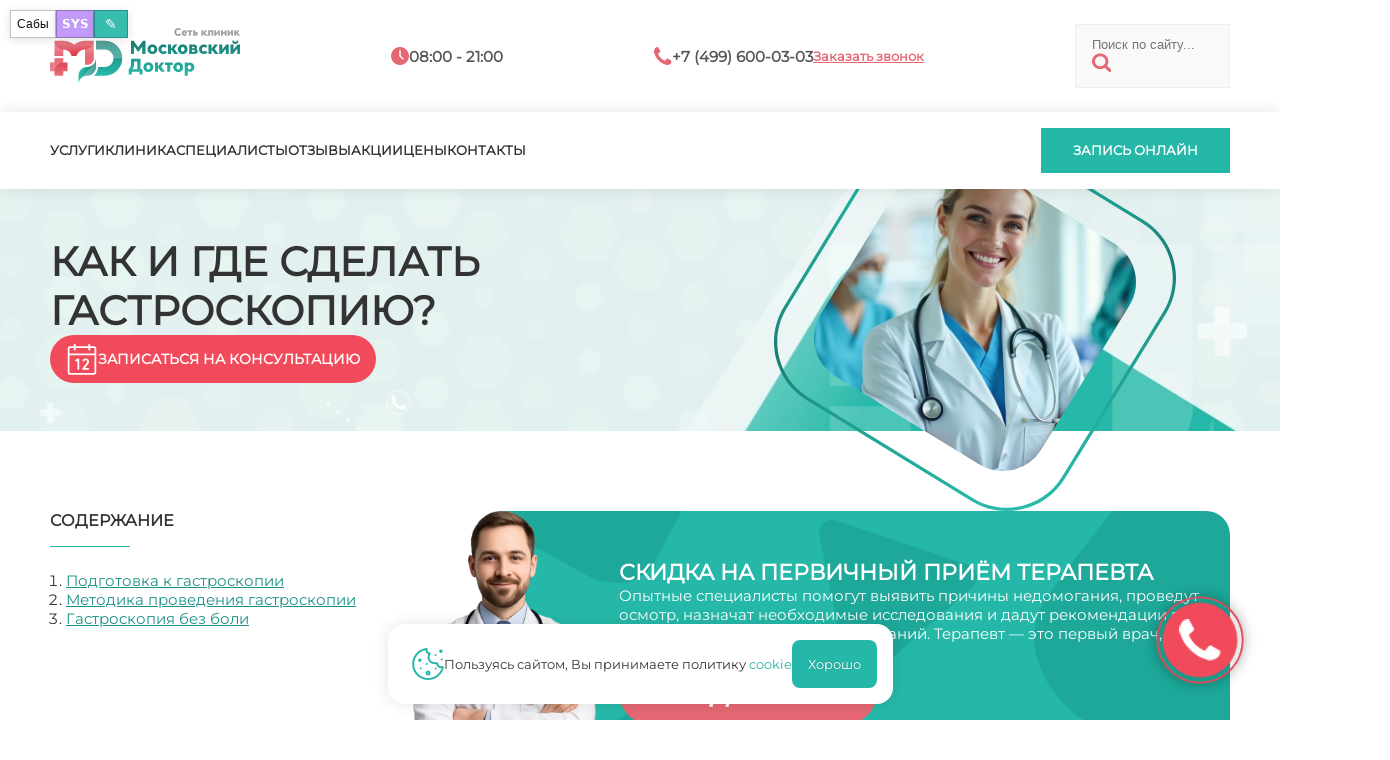

--- FILE ---
content_type: text/html; charset=utf-8
request_url: https://diagnostic-md.ru/kak-i-gde-sdelat-gastroskopiyu
body_size: 14390
content:
<!doctype html>
<html lang="ru">
  <head>
    <meta charset="utf-8" />
    <meta name="viewport" content="width=device-width,initial-scale=1" />
    <title>Как и где сделать гастроскопию? - «Московский Доктор»</title>
    <base href="https://diagnostic-md.ru/" />
    
    
    
    <link rel="icon" href="/favicon.svg" type="image/x-icon" />
    <link rel="preload" href="/assets/md/montserrat.ttf" as="font" type="font/ttf" crossorigin />
    <link rel="stylesheet" href="/assets/md/stl_desk.css" />
    <link rel="stylesheet" href="/assets/md/stl_mobi.css" />
      <link rel="preconnect" href="https://mc.yandex.ru" />
      <link rel="dns-prefetch" href="https://mc.yandex.ru" />
    <script src="/boot.js"></script>
    <script>
      window.__mdChatPage = { id: 20518, parentId: 20493, ancestorIds: [20493,20484,26377,19964] };
    </script>
    <script src="/appo-ui.js" defer></script>
    <script src="/site-ui.js" defer></script>
    <script src="/gallery-ui.js" defer></script>
    <script src="/site-switcher.js" defer></script>
    <script src="/chat-widget.js?v=20260203_1" defer></script>
    <script src="/site-overlay-editor.js" defer></script>

	    <meta property="og:image" content="https://diagnostic-md.ru/assets/md/MDlogo.svg" />
	    <meta property="og:title" content="Как и где сделать гастроскопию? - «Московский Доктор»" />
	    <meta property="og:url" content="https://diagnostic-md.ru/kak-i-gde-sdelat-gastroskopiyu" />
	    <meta property="og:type" content="website" />
	    <link rel="canonical" href="https://diagnostic-md.ru/kak-i-gde-sdelat-gastroskopiyu" />

    <script type="application/ld+json">
      {
        "@context": "https://schema.org",
        "@type": "Organization",
        "address": {
          "@type": "PostalAddress",
          "addressLocality": "Москва, Россия",
          "streetAddress": "Балаклавский проспект, дом 5"
        },
        "email": "md@clinic-md.ru",
        "name": "Московский доктор",
        "telephone": "+7 (499) 600-03-03"
      }
    </script>

    <script type="application/ld+json">
      {
        "@context": "https://schema.org",
        "@type": "Organization",
        "address": {
          "@type": "PostalAddress",
          "addressLocality": "Москва, Россия",
          "streetAddress": "Ул. Коктебельская, д. 2к1"
        },
        "email": "md@clinic-md.ru",
        "name": "Московский доктор",
        "telephone": "+7 (499) 600-03-03"
      }
    </script>

    <script type="application/ld+json">
      {
        "@context": "https://schema.org",
        "@type": "Organization",
        "address": {
          "@type": "PostalAddress",
          "addressLocality": "Москва, Россия",
          "streetAddress": "Балаклавский пр-т, д. 5 (вход со двора)"
        },
        "email": "mos-doctor@mail.ru",
        "name": "Московский доктор",
        "telephone": "+7 (495) 316-14-11"
      }
    </script>
  </head>
  <body data-page-id="20518">
<mobtop>
  <item class="menu" onclick="menuopen();">
    <a href="javascript:void(0);"><img src="/assets/md/ico/mobmenu.svg" /></a>
  </item>
  <item class="logo">
    <a href="/"><img src="/assets/md/MDlogo.svg" /></a>
  </item>
  <item class="contacts">
    <a href="/contacts">
      <img src="/assets/md/ico/mobcontact.svg" />
    </a>
  </item>
</mobtop>

<mobmenu>
  <form class="search" id="ajax-search-form" action="/search" method="GET">
    <fieldset>
      <input class="text" type="text" name="q" id="q" value="" placeholder="Поиск по сайту..." size="14" />
      <input type="hidden" name="id" value="367" />
      <button type="submit"><img src="/assets/md/ico/search.svg" /></button>
    </fieldset>
  </form>

  <inmenu>
    <a onclick="services();">Услуги</a>
    <a href="/about">Клиника</a>
    <a href="/specialists">Специалисты</a>
    <a href="/reviews">Отзывы</a>
    <a href="/sales/">Акции</a>
    <a href="/prices">Цены</a>
    <a href="/contacts">Контакты</a>
  </inmenu>


  <call>
    <a onclick="appo();">Запись онлайн</a>
  </call>

  <popbot><popx href="javascript:void(0);">закрыть</popx></popbot>
</mobmenu>

<main>

<top>
  <toptop>
    <inner>
      <item class="logo">
        <a href="/"><img src="/assets/md/MDlogo.svg" /></a>
      </item>
      <item class="hours">
        <in><img src="/assets/md/ico/hours.svg" /></in>
        <in><t>08:00 - 21:00</t></in>
      </item>
      <item class="phone">
        <in><img src="/assets/md/ico/phone.svg" /></in>
        <in><t>+7 (499) 600-03-03</t></in>
        <in><a onclick="appo();">Заказать звонок</a></in>
      </item>
      <form class="search" id="ajax-search-form" action="/search" method="GET">
        <fieldset>
          <input class="text" type="text" name="q" id="q" value="" placeholder="Поиск по сайту..." size="14" />
          <input type="hidden" name="id" value="367" />
          <button type="submit"><img src="/assets/md/ico/search.svg" /></button>
        </fieldset>
      </form>
    </inner>
  </toptop>
  <topbot>
    <inner>
      <menu>
        <a onclick="services();">Услуги</a>
        <a href="/about">Клиника</a>
        <a href="/specialists">Специалисты</a>
        <a href="/reviews">Отзывы</a>
        <a href="/sales/">Акции</a>
        <a href="/prices">Цены</a>
        <a href="/contacts">Контакты</a>
      </menu>
      <incall>
        <call>
          <a onclick="appo();">Запись онлайн</a>
        </call>
      </incall>
    </inner>
  </topbot>
</top>

<direct class="promo" data-neuro1="/nimages/web-diag/00103-1709301850.webp" data-neuro2="/nimages/web-diag/00243-1431408099.webp" data-csv-url="/csv/blank.csv" data-tg-video="">
  <topper class="promo">
    <inner>
      <overlay_out><overlay style="background-image: url(/promo/web-diag/00886-3707979759.webp);"></overlay></overlay_out>
      <text>
        <h1>Как и где сделать гастроскопию?</h1>
        <desc></desc>
        <mobpagesimg style="background-image: url(/promo/web-diag/00886-3707979759.webp);"></mobpagesimg>
        <appoa><img src="/assets/md/ico/appo_clear.svg" /><a onclick="appo();">Записаться на консультацию</a></appoa>
      </text>
    </inner>
  </topper>

	  <article id="first">
	    <p>Гастроскопия или как принято в медицинской практике называть эзофагогастродуоденоскопия является процедура, во время которой через ротовую полость вводят эндоскоп для просмотра внутренних органов человека (желудка, двенадцатиперстной кишки, пищевод). Если, необходимо, то для дальнейшего исследования или есть подозрения, на онкологические заболевания во время процедуры берут кусочек ткани для биопсии. <br /><br /> Еще могут использовать эндоскоп для медицинского лечения измерения кислотности желудочного сока. Этот метод диагностики осуществляют в специальном кабинете в поликлинике или в гастроэнтерологическом отделении при помощи эндоскопа. В аппарат вмонтированная камера, которая позволяет изучать внутренний мир пищеварительного тракта. <br /><br /> Перед тем как пойти на эту процедуру многие пациенты спрашивают, где хорошо делают именно гастроскопию без всяких осложнений в будущем? Ответ прост, все необходимые процедуры нужно делать в специализированных медицинских центрах с высоким уровнем квалификации. Перед тем как отправится на гастроскопию, больному необходимо пройти ряд анализов, это нужно для того, чтоб выяснить имеются ли противопоказания к этой процедуре или нет.</p>

<h2>Подготовка к гастроскопии</h2>
<p>Эту процедуру необходимо проводить с утра и натощак. Последний прием еды перед процедурой должен быть осуществлен в шесть вечера. Ужин в обязательном порядке должен быть легким. Люди, страдающих на табачную зависимость должны запомнить, что перед процедурой нельзя курить, а особенно с утра. Курение категорически запрещено за четыре часа до начала исследования. <br /><br /> Чтоб больного расслабиться и исключить фактор появления нежелательных рефлексов за 30-ть минут да начала процедуры вводят седативные препараты. Перед тем как ввести трубку эндоскопа гортань и верхний отдел пищевода обрабатывают &laquo;Лидокаином&raquo;. Благодаря &laquo;Лидокаину&raquo; можно сократить появления рвотного позыва. Такую редко проводят процедуру под наркозом в основном у детей или по желанию пациента.</p>
<h3>Методика проведения гастроскопии</h3>
<p>По времени такое исследование занимает приблизительно 5-ть минут. Пациента укладывают на кушетку и просят перевернуться на левый бок, спина в обязательном порядке должна быть выпрямленной. Потом врач быстро и в то же время аккуратно вводит фиброскоп в гортань, но пациенту обязательно делать необходимо глотательный рефлекс &ndash; это значительно облегчит введения аппарата. <br /><br /> Когда аппарат внутри желудка подается небольшое количество воздуха и в этот момент происходит исследование, фиброскоп врач будет поступательно вращать, что самым позволит осмотреть все со всех сторон. После того как закончат процедуру, пациент лежит на кушетке около 20-ти минут, а затем отправляется в палату под пристальным присмотром медицинского персонала. Если не имеются никаких жалоб, то тогда отпускают домой через два часа.</p>
<h4>Гастроскопия без боли</h4>
<p>Такая процедура проводится во сне больного, то есть пациенту вводят наркотический и седативный препарат. Правда, под наркозом такую процедуру проводят в экстренных случаях. За наркоз отвечает врач-анестезиолог. Для анестезии и седации в таком случаи используют всем популярные препараты, которые широко применяются в медицинской практике. Для подержания контроля и постоянного наблюдения за больным в таком случае подключать ко всем необходимым оборудованиям, а именно: к аппарату для проведения искусственной вентиляции легких, аппарат для мониторинга сердечной деятельности. <a href="https://diagnostic-md.ru/kak-i-gde-sdelat-gastroskopiyu" style="color:#fff">Как и где сделать гастроскопию?</a></p>
	  </article>
	</direct>

  <div class="pr_menu_out" style="background:#f1f1f1;width:100%;display:flex;justify-content:center;padding:5rem 0;">
    <ul class="areas pr_menu" style="width:1180px;">
        <li><a data-menutitle="За сколько нельзя есть перед гастроскопией желудка?" href="/za-skolko-nelzya-est-pered-gastroskopiey-zheludka">За сколько нельзя есть перед гастроскопией желудка?</a></li>
        <li><a data-menutitle="Как делают гастроскопию желудка" href="/kak-delayut-gastroskopiyu-zheludka">Как делают гастроскопию желудка</a></li>
        <li><a data-menutitle="Как проводят гастроскопию" href="/kak-provodyat-gastroskopiyu">Как проводят гастроскопию</a></li>
        <li><a data-menutitle="Как часто делать гастроскопию" href="/kak-chasto-delat-gastroskopiyu">Как часто делать гастроскопию</a></li>
        <li><a data-menutitle="Можно ли сделать гастроскопию под наркозом" href="/mozhno-li-sdelat-gastroskopiyu-pod-narkozom">Можно ли сделать гастроскопию под наркозом</a></li>
        <li><a data-menutitle="Назначение гастроскопии" href="/naznachenie-gastroskopii">Назначение гастроскопии</a></li>
        <li><a data-menutitle="О гастроскопии под наркозом отзывы наилучшие" href="/o-gastroskopii-pod-narkozom-otzyvy-nailuchshie">О гастроскопии под наркозом отзывы наилучшие</a></li>
        <li><a data-menutitle="Обследование ЖКТ: гастроскопия и колоноскопия" href="/obsledovanie-zhkt-gastroskopiya-i-kolonoskopiya">Обследование ЖКТ: гастроскопия и колоноскопия</a></li>
        <li><a data-menutitle="Период после гастроскопии" href="/period-posle-gastroskopii">Период после гастроскопии</a></li>
        <li><a data-menutitle="Подготовка перед гастроскопией желудка" href="/podgotovka-pered-gastroskopiey-zheludka">Подготовка перед гастроскопией желудка</a></li>
        <li><a data-menutitle="Показания и противопоказания гастроскопии желудка" href="/pokazaniya-i-protivopokazaniya-gastroskopii-zheludka">Показания и противопоказания гастроскопии желудка</a></li>
        <li><a data-menutitle="Проведение гастроскопии" href="/provedenie-gastroskopii">Проведение гастроскопии</a></li>
        <li><a data-menutitle="Сделать гастроскопию желудка" href="/sdelat-gastroskopiyu-zheludka">Сделать гастроскопию желудка</a></li>
        <li><a data-menutitle="Сколько не есть перед гастроскопией" href="/skolko-ne-est-pered-gastroskopiey">Сколько не есть перед гастроскопией</a></li>
        <li><a data-menutitle="Сколько нельзя есть перед гастроскопией" href="/skolko-nelzya-est-pered-gastroskopiey">Сколько нельзя есть перед гастроскопией</a></li>
        <li><a data-menutitle="Сколько стоит сделать гастроскопию" href="/skolko-stoit-sdelat-gastroskopiyu">Сколько стоит сделать гастроскопию</a></li>
        <li><a data-menutitle="Стоимость гастроскопии" href="/stoimost-gastroskopii">Стоимость гастроскопии</a></li>
        <li><a data-menutitle="Физическая подготовка пациента к гастроскопии" href="/fizicheskaya-podgotovka-patsienta-k-gastroskopii">Физическая подготовка пациента к гастроскопии</a></li>
        <li><a data-menutitle="Цель процедуры гастроскопии" href="/tsel-protsedury-gastroskopii">Цель процедуры гастроскопии</a></li>
        <li><a data-menutitle="Цены на гастроскопию в Москве" href="/tseny-na-gastroskopiyu-v-moskve">Цены на гастроскопию в Москве</a></li>
        <li><a data-menutitle="Цены на гастроскопию желудка" href="/tseny-na-gastroskopiyu-zheludka">Цены на гастроскопию желудка</a></li>
        <li><a data-menutitle="Чем можно заменить гастроскопию желудка" href="/chem-mozhno-zamenit-gastroskopiyu-zheludka">Чем можно заменить гастроскопию желудка</a></li>
        <li><a data-menutitle="Что делать перед гастроскопией" href="/chto-delat-pered-gastroskopiey">Что делать перед гастроскопией</a></li>
        <li><a data-menutitle="Что можно есть перед гастроскопией" href="/chto-mozhno-est-pered-gastroskopiey">Что можно есть перед гастроскопией</a></li>
        <li><a data-menutitle="Что нужно знать о гастроскопии" href="/chto-nuzhno-znat-o-gastroskopii">Что нужно знать о гастроскопии</a></li>
        <li><a data-menutitle="Что такое гастроскопия" href="/chto-takoe-gastroskopiya">Что такое гастроскопия</a></li>
    </ul>
  </div>

<mainmap>
  <script type="text/javascript" charset="utf-8" async src="https://api-maps.yandex.ru/services/constructor/1.0/js/?um=constructor%3A6915ee766b31466066fdbaa6ccdad74d739786159f8fe4e1a4037684ff1f7219&amp;width=100%25&amp;height=480&amp;lang=ru_RU&amp;scroll=true"></script>
  <inner>
    <contacts>
      <in>
        <heading>Рабочее время<br />всех клиник:</heading>
        <info>
          <days>Пн - Пт</days><hours>8:00 - 21:00</hours>
        </info>
        <line></line>
        <info>
          <days>Сб - Вс</days><hours>8:00 - 20:00</hours>
        </info>
      </in>
      <in>
        <heading>Контактная<br />информация:</heading>
        <info>
          <img src="/assets/md/ico/phone_w.svg" />
          <mhead>Единый номер для всех клиник</mhead>
        </info>
        <phone>+7 (499) 600-03-03</phone>
        <info>
          <img src="/assets/md/ico/map_w.svg" />
          <mhead><a href="/contacts">Все адреса клиник<arrow>▼</arrow></a></mhead>
        </info>
      </in>
    </contacts>
    <openclose href="javascript:void(0);" onclick="mapclose();"> </openclose>
  </inner>
</mainmap>

<template id="appmd-promo-red">
  <mainred>
    <overlay></overlay>
    <inner>
      <items>
        <item style="flex:2;">
          <heading style="margin:0;line-height:normal;">Запишитесь на консультацию</heading>
          <t style="font-size:18px;">Специалист ответит на все вопросы</t>
        </item>
        <item>
          <call><a onclick="appo();">Запишитесь на прием</a></call>
          <a class="callus" href="tel:+74996000303" style="font-size:16px;"><span>Или позвоните нам:</span><span> +7 (499) 600-03-03</span></a>
        </item>
      </items>
    </inner>
  </mainred>
</template>

<template id="appmd-promo-doc">
  <indocblock>
    <inner>
        <docimg style="background-image: url(/_thumb?src=%2Fdoctors%2F2025%2F%D0%A2%D0%B0%D0%BF%D0%B8%D0%BB%D0%B8%D0%BD%D0%B0.png&w=360&q=90&f=webp);"></docimg>
        <item class="indoc">
          <p>Тапилина Наталья Алискеровна</p>
          <p>Терапевт</p>
          
          <p>Ведет прием: в <span>Бутово</span></p>
          <p class="exp">Стаж: <span>35</span></p>
        </item>
      <item>
        <call class="red"><a onclick="appo();">Запишитесь на прием</a></call>
        <a class="callus" href="tel:+74996000303" style="font-size:16px;"><span>Или позвоните нам:</span><span> +7 (499) 600-03-03</span></a>
      </item>
    </inner>
  </indocblock>
</template>

<template id="appmd-promo-arttop">
    <promoart>
        <img class="pa_left" src="/promo/doc_test.webp" alt="" loading="eager" fetchpriority="high" decoding="async" />
      <in>
        <pa_title>Скидка на первичный приём терапевта</pa_title>
        <pa_desc>Опытные специалисты помогут выявить причины недомогания, проведут осмотр, назначат необходимые исследования и дадут рекомендации по лечению и профилактике заболеваний. Терапевт — это первый врач, к которому ст…</pa_desc>


          <percent_с>Скидка -20%</percent_с>

        <pa_more>Подробнее</pa_more>
        <pa_hide>
          Опытные специалисты помогут выявить причины недомогания, проведут осмотр, назначат необходимые исследования и дадут рекомендации по лечению и профилактике заболеваний. Терапевт — это первый врач, к которому стоит обратиться при любых жалобах, ведь именно он координирует диагностику и лечение. Акция позволяет получить квалифицированную медицинскую помощь по выгодной цене. Заботьтесь о своём здоровье своевременно — запишитесь на приём к терапевту сегодня.
          <pa_actions>
            <a class="pa_appo_link" onclick="appo();">Записаться</a>
            <pa_close>Закрыть</pa_close>
          </pa_actions>
        </pa_hide>
      </in>
    </promoart>
</template>

<script src="/promo-ui.js" defer></script>

<footer>
  <inner>
    <item1>
      <a href="/"><img src="/assets/md/MDlogo.svg" /></a>
      <text>Сеть медицинских центров "Московский доктор" – это, в первую очередь, высокий уровень обслуживания и здоровье пациентов</text>
      <text>Делитесь впечатлениями о вашем визите в нашу клинику</text>
    </item1>
    <item2>
      <text>Обращаем ваше <a class="red">внимание</a> на то, что данный интернет-сайт носит исключительно информационный характер и ни при каких условиях не является публичной офертой, определяемой положениями статьи 437 ГК РФ <a class="green" href="/информация-для-пациентов">информация для пациентов</a>
        <br /><br />
        <ap_footer>
          <a data-popup="_md_approval">Согласие на обработку персональных данных</a>
          <a data-popup="_md_policy">Политика конфиденциальности</a>
        </ap_footer>
      </text>

      <space></space>
      <requisites>
        <p></p>
        <p>ИНН:</p>
        <p>КПП:</p>
        <p>ОКПО:</p>
        <p>ОГРН:</p>
        <p>ЛИЦ:</p>
        <p class="green">Мос. доктор</p>
        <p>7713266359</p>
        <p>771301001</p>
        <p>53778165</p>
        <p>1027700136760</p>
        <p>ЛО 77 01 012765</p>
        <p class="green">Чертаново И</p>
        <p>7726023297</p>
        <p>772601001</p>
        <p>0603290</p>
        <p>1027739180490</p>
        <p>ЛО 77 01 004101</p>
        <p class="green">Протек</p>
        <p>7726076940</p>
        <p>772601001</p>
        <p>16342412</p>
        <p>1027739749036</p>
        <p>ЛО 77 01 014453</p>
      </requisites>
    </item2>
    <item3>
      <headtext>Навигация</headtext>
      <line></line>
      <a href="/services">Услуги</a>
      <a href="/about">Клиника</a>
      <a href="/specialists">Специалисты</a>
      <a href="/reviews">Отзывы</a>
      <a href="/sales/">Акции</a>
      <a href="/prices">Цены</a>
      <a href="/contacts">Контакты</a>
    </item3>
  </inner>
</footer>

<subfooter>
  <inner style="justify-content:center;">
    <copy>2025 © «Московский Доктор»</copy>
  </inner>
</subfooter>

<cookie>
  <img src="/assets/md/ico/cookie.svg" />
  <text>Пользуясь сайтом, Вы принимаете политику <a data-popup="_md_cookie">cookie</a></text>
  <good>Хорошо</good>
</cookie>

    </main>

<poplayer class="over"></poplayer>

<popup class="services"><ul class="menu"><li class="submenu_lev1"><heading>Диагностика</heading><ul class="sub_1"><li class="item_lev2"><a href="analizy">Анализы</a></li><li class="item_lev2"><a href="vazhnost-svoevremennoy-diagnostiki">Важность своевременной диагностики</a></li><li class="item_lev2"><a href="gastroskopiya">Гастроскопия</a></li><li class="item_lev2"><a href="gastroenterologicheskoe-obsledovanie">Гастроэнтерологическое обследование</a></li><li class="item_lev2"><a href="diagnostika-eho-serdtsa">Диагностика Эхо сердца</a></li><li class="item_lev2"><a href="uzi">УЗИ</a></li><li class="item_lev2"><a href="eeg-i-reg">ЭЭГ и РЭГ</a></li><li class="item_lev2"><a href="elektroentsefalogramma">Электроэнцефалограмма</a></li></ul></li><li class="submenu_lev1"><heading>Процедуры</heading><ul class="sub_1"><li class="item_lev2"><a href="biopsiya-punktsiya">Биопсия. Пункция</a></li><li class="item_lev2"><a href="vyzov-vracha">Вызов врача</a></li><li class="item_lev2"><a href="ozonoterapiya">Озонотерапия</a></li><li class="item_lev2"><a href="plazmaferez-–-preimuschestva-i-nedostatki">Плазмаферез – преимущества и недостатки</a></li><li class="item_lev2"><a href="sdelat-punktsiyu">Сделать пункцию</a></li><li class="item_lev2"><a href="endoskopiya">Эндоскопия</a></li></ul></li></ul><popbot><popx href="javascript:void(0);" >закрыть</popx></popbot></popup><style>
  popup.services{max-width:min(1180px,90vw);max-height:75vh;overflow:auto;-webkit-overflow-scrolling:touch;}
  ul.menu{display:flex;flex-direction:column;gap:2rem;}
  .submenu_lev1>heading{display:flex;font-size:18px;line-height:18px;font-weight:600;color:#444;padding-bottom:1.5rem;margin-bottom:1.5rem;border-bottom:1px solid #ccc;}
  ul.sub_1{column-count:3;column-gap:2rem;}
  ul.sub_1>li{break-inside:avoid;-webkit-column-break-inside:avoid;page-break-inside:avoid;margin:0 0 1rem 0;}
  .item_lev2 a{color:#25b8a8;font-weight:500;font-size:15px;text-decoration:none;}
  .item_lev2::before{color:#e56773;content:'●';margin-right:.5rem;font-size:18px;line-height:18px;}
  @media(max-width:1100px){ul.sub_1{column-count:2;}}
  @media(max-width:600px){ul.sub_1{column-count:1;}}
</style>

<div id="site-switcher" class="site-switcher" hidden>
  <button id="site-switcher-btn" type="button" title="Сабы" aria-haspopup="true" aria-expanded="false" aria-controls="site-switcher-menu">
    Сабы
  </button>
  <a id="site-sys-btn" href="/sys" target="_blank" rel="noopener" title="SYS">SYS</a>
  <button id="site-edit-btn" type="button" title="Редактировать" aria-haspopup="dialog" aria-controls="site-edit-modal">
    ✎
  </button>
  <div id="site-switcher-menu" class="site-switcher__menu" hidden></div>
</div>
<div id="site-admin" class="site-admin" hidden>
  <div id="site-admin-panel" class="site-admin__panel hidden">
    <div class="site-admin__hdr">
      <div class="site-admin__hdr-left">
        <button id="site-admin-save" type="button" class="site-admin__btn site-admin__btn--primary" disabled>Сохранить</button>
        <span id="site-admin-status" class="site-admin__status"></span>
      </div>
      <div class="site-admin__hdr-right">
        <button id="site-admin-close" type="button" class="site-admin__btn site-admin__btn--close" title="Закрыть">✕</button>
      </div>
    </div>
    <div class="site-admin__grid">
      <label class="site-admin__field">
        <span>pagetitle</span>
        <input id="site-admin-pagetitle" type="text" />
      </label>
      <label class="site-admin__field">
        <span>longtitle</span>
        <input id="site-admin-longtitle" type="text" />
      </label>
      <label class="site-admin__field">
        <span>description</span>
        <input id="site-admin-description" type="text" />
      </label>
      <label class="site-admin__field">
        <span>introtext</span>
        <input id="site-admin-introtext" type="text" />
      </label>
      <label class="site-admin__field">
        <span>keywords</span>
        <input id="site-admin-keywords" type="text" />
      </label>
      <label class="site-admin__field">
        <span>uri</span>
        <input id="site-admin-uri" type="text" />
      </label>
      <label class="site-admin__field site-admin__field--wide">
        <span>content</span>
        <textarea id="site-admin-content" rows="10"></textarea>
      </label>
    </div>
  </div>
</div>
<style>
  #site-switcher {
    position: fixed;
    left: 10px;
    top: 10px;
    z-index: 99999;
    font-family: system-ui, -apple-system, Segoe UI, Roboto, Arial, sans-serif;
    display:flex;
    gap:8px;
    align-items:flex-end;
  }
  #site-switcher-btn {
    width: 46px;
    height: 28px;
    border-radius: 0;
    border: 1px solid rgba(0, 0, 0, 0.25);
    background: rgba(255, 255, 255, 0.92);
    color: #111;
    font-size: 12px;
    line-height: 1;
    cursor: pointer;
    box-shadow: 0 2px 10px rgba(0, 0, 0, 0.12);
  }
  #site-edit-btn{
    width: 34px;
    height: 28px;
    border-radius: 0;
    border: 1px solid rgba(0, 0, 0, 0.25);
    background: rgba(37, 184, 168, 0.92);
    color: #fff;
    font-size: 14px;
    line-height: 1;
    cursor: pointer;
    box-shadow: 0 2px 10px rgba(0, 0, 0, 0.12);
  }
  #site-sys-btn{
    display:inline-flex;
    align-items:center;
    justify-content:center;
    width: 38px;
    height: 28px;
    border-radius: 0;
    border: 1px solid rgba(0, 0, 0, 0.25);
    background: rgba(189, 147, 249, 0.92);
    color: #fff;
    font-size: 12px;
    font-weight: 800;
    line-height: 1;
    cursor: pointer;
    text-decoration:none;
    box-shadow: 0 2px 10px rgba(0, 0, 0, 0.12);
  }
  #site-sys-btn:hover{
    background: rgba(189, 147, 249, 0.98);
  }
  #md-chat-btn{display:flex}
  #site-switcher.is-open #site-switcher-btn {
    background: rgba(245, 245, 245, 0.98);
  }
  #site-switcher-menu {
    position: absolute;
    left: 0;
    top: 36px;
    min-width: 180px;
    max-height: 55vh;
    overflow: auto;
    background: rgba(255, 255, 255, 0.96);
    border: 1px solid rgba(0, 0, 0, 0.18);
    border-radius: 0;
    padding: 6px;
    box-shadow: 0 8px 24px rgba(0, 0, 0, 0.16);
  }
  #site-switcher-menu a {
    display: block;
    padding: 7px 8px;
    border-radius: 0;
    text-decoration: none;
    color: #111;
    font-size: 13px;
    line-height: 1.1;
    white-space: nowrap;
  }
  #site-switcher-menu a:hover {
    background: rgba(0, 0, 0, 0.06);
  }

  .site-admin{position:fixed;inset:0;z-index:100001;font-family:system-ui,-apple-system,Segoe UI,Roboto,Arial,sans-serif;pointer-events:none}
  .site-admin[hidden]{display:none}
  .site-admin::before{content:'';position:absolute;inset:0;background:rgba(0,0,0,.55);pointer-events:auto}
  .site-admin__btn{border-radius:0;border:1px solid rgba(255,255,255,.18);background:rgba(31,32,42,.75);color:#f8f8f2;padding:7px 10px;font-weight:800;cursor:pointer;text-decoration:none}
  .site-admin__btn--primary{border-color:rgba(37,184,168,.85);background:rgba(37,184,168,.14)}
  .site-admin__btn--close{margin-left:auto;border-color:rgba(189,147,249,.35);background:rgba(189,147,249,.10);font-weight:900}
  .site-admin__btn[disabled]{opacity:.5;cursor:not-allowed}
  .site-admin__status{color:rgba(248,248,242,.85);font-size:12px}
  .site-admin__panel{pointer-events:auto;position:fixed;left:5vw;top:5vh;right:5vw;max-height:calc(100vh - 10vh);border:1px solid rgba(255,255,255,.12);background:rgba(31,32,42,.98);color:#f8f8f2;box-shadow:0 8px 24px rgba(0,0,0,.22);display:flex;flex-direction:column;overflow:hidden}
  .site-admin__panel.hidden{display:none}
  .site-admin__hdr{display:flex;justify-content:space-between;gap:10px;align-items:center;flex-wrap:wrap;padding:8px;border-bottom:1px solid rgba(255,255,255,.10);background:rgba(33,34,44,.85)}
  .site-admin__hdr-left,.site-admin__hdr-right{display:flex;gap:8px;align-items:center;flex-wrap:wrap}
  .site-admin__grid{display:grid;grid-template-columns:1fr 1fr;gap:10px;padding:10px;overflow:auto;flex:1;min-height:0}
  @media (max-width: 900px){ .site-admin__grid{grid-template-columns:1fr} }
  .site-admin__field{display:flex;flex-direction:column;gap:4px}
  .site-admin__field>span{color:rgba(189,147,249,.9);font-size:12px;font-weight:700}
  .site-admin__field input,.site-admin__field textarea{
    width:100%;
    border-radius:0;
    border:1px solid rgba(255,255,255,.10);
    background:rgba(33,34,44,.65);
    color:#f8f8f2;
    padding:10px 12px;
    font: 14px/1.35 ui-monospace, SFMono-Regular, Menlo, Monaco, Consolas, "Liberation Mono", "Courier New", monospace;
  }
  .site-admin__field input:focus,.site-admin__field textarea:focus{
    outline:none;
    box-shadow:none;
    border-color:rgba(189,147,249,.9);
  }
  .site-admin__field textarea{resize:vertical;min-height:320px}
  .site-admin__field--wide{grid-column:1/-1}

  #md-chat{position:fixed;inset:0;z-index:100002;font-family:system-ui,-apple-system,Segoe UI,Roboto,Arial,sans-serif}
  #md-chat[hidden]{display:none}
  #md-chat, #md-chat *{font-weight:400 !important}
  #md-chat .md-chat__backdrop{position:absolute;inset:0;background:rgba(255,255,255,.82);backdrop-filter:none}
  #md-chat .md-chat__box{
    position:absolute;left:50%;top:50%;transform:translate(-50%,-50%);
    width:min(1120px,92vw);height:min(82vh,820px);
    border:0;
    background:#fff;
    color:#0f172a;
    box-shadow:0 12px 28px rgba(0,0,0,.18);
    display:flex;flex-direction:column;overflow:hidden;border-radius:0
  }
  #md-chat .md-chat__scroll{
    flex:1;
    min-height:0;
    overflow:auto;
    -webkit-overflow-scrolling:touch;
    touch-action:pan-y;
    padding:14px;
    gap:10px;
    overscroll-behavior:contain;
    scrollbar-gutter:stable;
  }
  /* match site popup scrollbar (stl_desk.css popup::-webkit-scrollbar) */
  #md-chat .md-chat__scroll::-webkit-scrollbar{width:10px;height:10px;background:#f1f1f1}
  #md-chat .md-chat__scroll::-webkit-scrollbar-thumb{background:#e56773;border-radius:0}
  #md-chat .md-chat__scroll::-webkit-scrollbar-button{display:none;width:0;height:0}
  #md-chat .md-chat__scroll{scrollbar-color:#e56773 #f1f1f1}
  #md-chat .md-chat__msgs{
    display:flex;
    flex-direction:column;
    gap:10px;
  }
  /* booking bar (same as chat admin) */
  #md-chat .bookbar{border-bottom:1px solid rgba(0,0,0,.12);background:rgba(38,187,171,.10);padding:12px 14px;white-space:pre-wrap}
  #md-chat .bookbar-title{font-size:16px;letter-spacing:.2px;margin-bottom:6px;font-weight:700 !important}
  #md-chat .bookbar-info{color:rgba(15,23,42,.75);font-size:13px}
  #md-chat .bookbar-actions{margin-top:10px;display:flex;justify-content:flex-end}
  #md-chat .bookbar-cancel{
    border:1px solid rgba(185,28,28,.45);
    background:#fff;
    color:#b91c1c;
    padding:10px 12px;
    border-radius:0;
    cursor:pointer;
    font:14px/1.2 ui-monospace,SFMono-Regular,Menlo,Monaco,Consolas,"Liberation Mono","Courier New",monospace;
  }
  #md-chat .bookbar-cancel.cancelled{background:#b91c1c;color:#fff;border-color:#b91c1c;cursor:default}
  #md-chat .bookbar-cancel[disabled]{opacity:1}
  #md-chat .md-chat__msg{
    width:fit-content;
    max-width:min(520px,86%);
    border:1px solid rgba(15,23,42,.10);
    background:rgba(255,255,255,.85);
    padding:10px 12px;border-radius:14px
  }
  #md-chat .md-chat__day{
    align-self:center;
    padding:6px 10px;
    background:#fff;
    border:1px solid rgba(0,0,0,.12);
    color:rgba(15,23,42,.55);
    font-size:12px;
  }
  #md-chat .md-chat__reply{
    margin:6px 0;
    padding-left:10px;
    border-left:3px solid rgba(0,0,0,.12);
    color:rgba(15,23,42,.55);
    font-size:12px;
    white-space:nowrap;
    overflow:hidden;
    text-overflow:ellipsis;
  }
  #md-chat .md-chat__msg.mine{
    align-self:flex-end;
    border-color:rgba(20,184,166,.28);
    background:linear-gradient(180deg, rgba(20,184,166,.10), rgba(20,184,166,.05));
  }
  #md-chat .md-chat__meta{font-size:12px;color:rgba(15,23,42,.55);margin-bottom:4px}
  #md-chat .md-chat__text{white-space:pre-wrap;overflow-wrap:anywhere;word-break:break-word}
  #md-chat .md-chat__status{margin-top:6px;color:rgba(15,23,42,.45);font-size:12px}
  #md-chat .md-chat__typing{
    position:absolute;
    left:50%;
    transform:translateX(-50%);
    bottom:calc(2rem + 56px);
    height:auto;
    padding:0;
    color:rgba(15,23,42,.55);
    font-size:14px;
    overflow:hidden;
    white-space:nowrap;
    text-overflow:ellipsis;
    pointer-events:none;
  }
  #md-chat .md-chat__row{
    display:flex;
    gap:1rem;
    align-items:center;
    padding:1rem;
    border-top:1px solid rgba(0,0,0,.12);
    background:#f0f0f0;
    width:100%;
  }
  #md-chat .md-chat__close{
    flex:0 0 auto;
    width:56px;
    height:56px;
    border-radius:999px;
    border:0;
    background:#e96a74;
    color:#fff;
    cursor:pointer;
    font-size:22px;
    line-height:1;
  }
  #md-chat .md-chat__input{
    flex:1;
    min-width:0;
    border:1px solid rgba(0,0,0,.25);
    background:#fff;
    color:#0f172a;
    padding:16px 18px;
    border-radius:999px;
    font:14px/1.35 ui-monospace,SFMono-Regular,Menlo,Monaco,Consolas,\"Liberation Mono\",\"Courier New\",monospace
  }
  #md-chat .md-chat__input:focus{outline:none;border-color:rgba(0,0,0,.45);box-shadow:none}
  #md-chat .md-chat__send{
    flex:0 0 auto;
    width:56px;
    height:56px;
    border-radius:999px;
    border:0;
    background:#24b8a8;
    color:#fff;
    cursor:pointer;
    display:flex;
    align-items:center;
    justify-content:center;
  }
  #md-chat .md-chat__send:hover{background:#22ad9e}
  ring0.ring--chat, ring0.ring--chat ring1.ring--chat, ring0.ring--chat ring2.ring--chat, a.ring.ring--chat{
    display:flex;
    align-items:center;
    justify-content:center;
    background-repeat:no-repeat;
    background-position:center;
    background-size:cover;
  }
  ring0.ring--chat{
    width:6rem;
    height:6rem;
    position:fixed;
    bottom:2rem;
    left:2rem;
    border:2px solid #25b8a8;
    border-radius:100%;
    z-index:9990;
    animation:ring 1.75s ease-in-out infinite;
  }
  ring0.ring--chat[hidden]{display:none}
  ring0.ring--chat ring1.ring--chat{
    width:5rem;
    height:5rem;
    background:#25b8a8;
    border-radius:100%;
    animation:ring 2s ease-in-out infinite;
  }
	  ring0.ring--chat ring2.ring--chat{
	    width:2.5rem;
	    height:2.5rem;
	    background-image:url('/assets/md/ico/chat.svg');
	    animation:ring 2.25s ease-in-out infinite;
	    background-size:72%;
	  }
  @media(max-width:640px){
    #md-chat .md-chat__backdrop{background:rgba(255,255,255,.82);backdrop-filter:none}
    #md-chat .md-chat__box{
      left:0;top:0;transform:none;
      width:100vw;
      height:100vh;
      height:100svh;
      height:100dvh;
      height:var(--md-chat-vh, 100dvh);
      border:none;border-radius:0;
      box-shadow:none;
      background:#fff;
    }
    /* match site popup mobile scrollbar behavior (stl_mobi.css: popup::-webkit-scrollbar{width:0}) */
    #md-chat .md-chat__scroll::-webkit-scrollbar{width:0;height:0}
    #md-chat .md-chat__scroll::-webkit-scrollbar-thumb{width:0;height:0}
    #md-chat .md-chat__scroll{padding:12px;padding-top:calc(12px + env(safe-area-inset-top, 0px))}
    #md-chat .md-chat__row{padding:1rem;padding-bottom:calc(1rem + env(safe-area-inset-bottom, 0px))}
    #md-chat .md-chat__close{width:48px;height:48px}
    #md-chat .md-chat__send{width:48px;height:48px}
  }
</style>

<popup class="appotimer" data-appo>
  <appo class="appotimer">
    <form id="appo-form">
      <appot>Записаться на прием</appot>

      <input id="name" name="name" placeholder="Ваше имя" />
      <input id="phone" type="text" name="phone" placeholder="Номер телефона" required />

      <selects>
        <select title="day" id="day" name="day" required>
          <option value="" hidden>День *</option>
        </select>

        <select title="time" id="time" name="time" required>
          <option value="" hidden>Время *</option>
          <option value="09:00 - 12:00">09:00 - 12:00</option>
          <option value="12:00 - 15:00">12:00 - 15:00</option>
          <option value="15:00 - 18:00">15:00 - 18:00</option>
          <option value="18:00 - 21:00">18:00 - 21:00</option>
        </select>
      </selects>

      <btext>Ваши данные надежно защищены и не передаются третьим лицам. Отправляя свои контактные данные, вы подтверждаете согласие с <a data-popup="_md_approval">условиями обработки персональных данных</a> и <a data-popup="_md_policy">потиликой конфиденциальности</a></btext>

      <appobot>
        <button id="submit" type="submit" name="submit">Записаться</button>
        <close href="javascript:void(0);">закрыть</close>
      </appobot>

      <div id="appo-status" style="display:none;"></div>
    </form>
  </appo>
</popup>

<ring0><a id="ring" class="ring" href="tel:+74996000303"><ring1><ring2></ring2></ring1></a></ring0>
<ring0 class="ring--chat">
  <a id="md-chat-btn" class="ring ring--chat" href="javascript:void(0);" title="Чат">
    <ring1 class="ring--chat"><ring2 class="ring--chat"></ring2></ring1>
  </a>
</ring0>

<popup id="searchpopup">
  <results></results>
  <popbot><popx href="javascript:void(0);">закрыть</popx></popbot>
</popup>
<script src="/search-ui.js" defer></script>
  <script type="text/javascript">
    (function(m,e,t,r,i,k,a){
        m[i]=m[i]||function(){(m[i].a=m[i].a||[]).push(arguments)};
        m[i].l=1*new Date();
        for (var j = 0; j < document.scripts.length; j++) {if (document.scripts[j].src === r) { return; }}
        k=e.createElement(t),a=e.getElementsByTagName(t)[0],k.async=1,k.src=r,a.parentNode.insertBefore(k,a)
    })(window, document,'script','https://mc.yandex.ru/metrika/tag.js?id=93508697', 'ym');

    ym(93508697, 'init', {ssr:true, trackHash:true, clickmap:true, accurateTrackBounce:true, trackLinks:true});
  </script>
  <noscript><div><img src="https://mc.yandex.ru/watch/93508697" style="position:absolute; left:-9999px;" alt="" /></div></noscript>
  </body>
</html>


--- FILE ---
content_type: text/css; charset=utf-8
request_url: https://diagnostic-md.ru/assets/md/stl_desk.css
body_size: 10913
content:
@font-face {
    font-family: 'montserrat';
    src: url('montserrat.ttf');
    font-display: swap;
}

* {
    box-sizing: border-box;
    padding: 0;
    margin: 0;
}

*::selection {
    color: #fff;
    background-color: #25b8a8;
    text-shadow: 0 0 .125rem rgb(0 0 0 / .25);
}

body {
    width: 100vw;
    max-height: 100vh;
    padding: 0;
    margin: 0;
    background:#fff;
    color: #333;
    font-family: 'montserrat';

    scrollbar-gutter: stable;
    scrollbar-width: 0px;

    font-size: 13px;
    letter-spacing: 0;

    display: flex;
    flex-wrap: wrap;
    justify-content: center;
}

body::-webkit-scrollbar {
    width: 0px;
}

body::-webkit-scrollbar-thumb {
    width: 0px;
}

ul, ol {
    list-style: none;
}

h1 {
    font-size: 20px;
    font-weight: 600;
    padding: 0;
    margin: 0;
}

h2 {
    font-size: 19px;
    font-weight: 600;
    padding: 0;
    margin: 0;
}

h3 {
    font-size: 18px;
    font-weight: 600;
    padding: 0;
    margin: 0;
}

h4 {
    font-size: 17px;
    font-weight: 600;
    padding: 0;
    margin: 0;
}

h5 {
    font-size: 16px;
    font-weight: 600;
    padding: 0;
    margin: 0;
}

h6 {
    font-size: 15px;
    font-weight: 600;
    padding: 0;
    margin: 0;
}

p, a {
    margin: 0;
    padding: 0;
}

p.bold {
    font-weight: 500;
}

red {
    color: #e56773;
}

green {
    color: #25b8a8;
}

a.red {
    color: #e56773;
    text-decoration: none;
}

a.green {
    color: #25b8a8;
    text-decoration: none;
}

hr {
    border-top: 1px solid #25b8a8;
}


botmore {
    background: #25b8a8;
    margin-top: 3rem;
    text-transform: uppercase;
    font-weight: 700;
    text-align: center;
    padding: 1rem 0;
}

botmore a {
    color: #fff;
    text-decoration: none;
    padding: 1rem 5rem;
}

outheading {
    display: flex;
    align-items: center;
    justify-content: center;
    width: 100%;
    padding-top: 3rem;
    font-size: 32px;
    line-height: 32px;
    font-weight: 700;
    text-transform: uppercase;
    text-align: center;
}

outdesc {
    display: flex;
    align-items: center;
    justify-content: center;
    width: 50%;
    padding: 0 0 2rem 0;
    text-align: center;
    font-size: 15px;
}

outline {
    height: .125rem;
    width: 3rem;
    background: #25b8a8;
    margin: 1rem 0;
}

gheading, docheading {
    width: 100%;
    color: #fff;
    background: #25b8a8;
    background-size: 100% 100%;
    background-position: 0px 0px,0px 0px,0px 0px,0px 0px,0px 0px;
    background-image: radial-gradient(20% 80% at 41% 41%, #1d9387 -10%, #073AFF00 100%),radial-gradient(10% 50% at 85% -5%, #1d9387 -10%, #073AFF00 100%),radial-gradient(10% 50% at 75% 110%, #1d9387 -10%, #073AFF00 100%),radial-gradient(10% 50% at 10% 75%, #1d9387 -10%, #073AFF00 100%),radial-gradient(10% 50% at 0% 15%, #1d9387 -10%, #073AFF00 100%);
    display: flex;
    justify-content: center;
    font-size: 32px;
    line-height: 32px;
    font-weight: 700;
    text-transform: uppercase;
    position: relative;
    z-index: 0;
}
gheading overlay, docheading overlay {
    backdrop-filter: none;
    -webkit-backdrop-filter: none;
    position: absolute;
    width: 100%;
    height: 100%;
    z-index: -1;
}
gheading inner, docheading inner {
    width: 1180px;
    padding: 5rem 0;
}

main {
    width: 100%;
    display: flex;
    flex-wrap: wrap;
    align-items: center;
    justify-content: center;
    flex-direction: column;
    overflow-x: clip;
}

mobtop, mobmenu {
    display: none;
}

top {
    width: 100%;
    gap: 0;
    padding: 0;
    display: flex;
    flex-direction: column;
    flex-wrap: nowrap;
    align-items: stretch;
    justify-content: space-between;
    position: sticky;
    top: 0;
    background: #fff;
    z-index: 1;
}

toptop, topbot {
    display: flex;
    align-items: center;
    justify-content: center;
    padding: 1.5rem 0;
}

toptop inner, topbot inner {
    width: 1180px;
    display: flex;
    align-items: center;
    justify-content: space-between;
    flex-direction: row;
}

topbot {
    padding: 0;
    box-shadow: 0 0 1rem rgb(0 0 0 / .1);
}

incall {
    display: inline-flex;
    align-items: center;
    justify-content: center;
    gap: 1rem;
    padding: 1rem 0;
}

top item {
    display: inline-flex;
    align-items: center;
    justify-content: center;
    flex-wrap: nowrap;
    gap: 1rem;
}

top item.logo a {
    line-height: 0;
}

top item.logo img {
    width: 190px;
}

top item in {
    display: inline-flex;
    align-items: flex-start;
    justify-content: center;
    flex-direction: column;
    gap: .5rem;
}

top item in img {
    height: 18px;
}

top item in t {
    color: #555;
    font-weight: 600;
    font-size: 15px;
    line-height: 15px;
}

top item in a {
    color: #e56773;
    font-weight: 600;
    font-size: 13px;
    line-height: 13px;
    text-decoration: underline;
    cursor: pointer;
}


top item in arrow {
    font-size: 18px;
    font-weight: 600;
    margin-left: .5rem;
}

item.address a {
    text-decoration: none;
}

subtop {
    width: 1180px;
    padding: 1rem 0;
    display: flex;
    flex-direction: row;
    flex-wrap: nowrap;
    align-items: center;
    justify-content: space-between;
}

menu {
    display: inline-flex;
    gap: 1.5rem;
}

menu a {
    color: #333;
    font-size: 13px;
    line-height: 13px;
    font-weight: 600;
    text-transform: uppercase;
    text-decoration: none;
    cursor: pointer;
}

menu a:hover {
    color: #25b8a8;
}

.search {
    background: #f9f9f9;
    border: 1px solid #eee;
    color: #777;
    padding: .75rem 1rem;
    display: inline-flex;
    align-items: center;
    justify-content: space-between;
    gap: 2rem;
    font-size: 13px;
    line-height: 13px;
}

.search fieldset {
    display: flex;
    align-items: center;
    justify-content: center;
}
.search * {
    border: none;
    background: none;
    outline: none;
}
.search img {
    height: 20px;
}
.search button {
    cursor: pointer;
}

right .search {
    width: 100%;
    font-size: 13px;
    padding: 1rem;
    color: #555;
    border-radius: 1px;
    margin-bottom: 2rem;
}

incontent.price .search {
    margin-bottom: 1rem;
}

lk {
    line-height: 0;
}

lk img {
    height: 48px;
}

call {
    background: #25b8a8;
    display: flex;
    align-items: center;
    justify-content: center;
}

call a {
    color: #fff;
    border: none;
    font-size: 13px;
    line-height: 13px;
    font-weight: 700;
    text-transform: uppercase;
    text-decoration: none;
    text-align: center;
    padding: 1rem 2rem;
    height: 100%;
    display: flex;
    align-items: center;
    justify-content: center;
    cursor: pointer;
}

call.red {
    background: #e56773;
}

call.white {
    background: #fff;
}
call.white a {
    color: #25b8a8;
    font-size: 18px;
    line-height: 18px;
}

maintopin {
    width: 100%;
    display: flex;
    align-items: center;
    justify-content: center;
    position: relative;
    background: #eaf5f4;
}

maintopin layer {
    width: 100%;
    height: 100%;
    position: absolute;
    background: transparent;
    backdrop-filter: none;
    -webkit-backdrop-filter: none;
}

maintopin inner {
    display: flex;
    align-items: center;
    justify-content: flex-start;
    width: 1180px;
    padding: 0;
}

maintopin inner inin {
    display: flex;
    flex-wrap: wrap;
    flex-direction: column;
    width: 100%;
    padding: 0;
    background: none;
    backdrop-filter: none;
    -webkit-backdrop-filter: none;
    overflow: hidden;
}

maintopin inner in {
    width: 100%;
}

maintopin inner in.head1,
maintopin inner in.head2 {
    font-size: 40px;
    line-height: 48px;
    font-weight: 700;
    text-transform: uppercase;
}

maintopin inner in.head2 {
    color: #25b8a8;
}

maintopin inner in.desc {
    padding-top: 1rem;
}

maintopin inner in.buttons {
    display: inline-flex;
    align-items: center;
    justify-content: flex-start;
    padding-top: 3rem;
    gap: 3rem;
    font-size: 12px;
    font-weight: 700;
    text-transform: uppercase;
}

maintopin inner in.buttons but {
    display: inline-flex;
    align-items: center;
    justify-content: center;
    gap: 1rem;
}

maintopin inner in.buttons but a {
    color: #333;
}

maintopin inner in.buttons but img {
    width: 48px;
}

contacts_page {
    display: flex;
    width: 1180px;
    gap: 3rem;
    padding: 3rem 0;
    flex-direction: column;
}
contacts_page clinic {
    width: 100%;
    flex-direction: row;
}
contacts_page clinic info, contacts_page clinic photo {
    flex: 1;
    height: auto;
}
contacts_page clinic info {
    padding: 3rem;
    background: #eee;
}
contacts_page clinic photo iframe {
    width: 100%;
    height: 100%;
}
contacts_page clinic info in.heading {
    font-size: 18px;
    line-height: 18px;
    font-weight: 600;
    text-transform: uppercase;
    color: #25b8a8;
    margin-bottom: 1rem;
    padding-bottom: 1rem;
    border-bottom: 1px solid #ddd;
}
contacts_page clinic info in.heading red {
    color: #e56773;
}



mainclinics {
    display: flex;
    justify-content: unset;
    padding: 1.5rem 0 3rem 0;
    width: 1180px;
    gap: 1rem;
}

clinic {
    flex: 1;    
    display: flex;
    flex-direction: column;
    justify-content: space-between;
}

clinic photo {
    display: flex;
    background-repeat: no-repeat;
    background-position: center center;
    background-size: cover;
    width: 100%;
    height: 320px;
    align-items: flex-start;
    justify-content: center;
}

clinic photo in {
    display: flex;
    align-items: center;
    justify-content: space-between;
    width: 100%;
    background: rgba(255 255 255 / .75);
    padding: .75rem 0;
    backdrop-filter: none;
    -webkit-backdrop-filter: none;
}

clinic photo in text {
    font-size: 16px;
    line-height: 16px;
    font-weight: 800;
    text-transform: uppercase;
    color: #e56773;
    width: 100%;
    text-align: center;
    text-shadow: 0 0 .25rem #fff;
}

clinic photo in text color {
    color: #25b8a8;
}


clinic photo in img {
    height: 32px;
    margin-right: 1rem;
}

clinic info {
    display: flex;
    flex-direction: column;
    padding: 1.5rem 1.5rem 2rem 1.5rem;
    
    background: linear-gradient(180deg, #fff, #eee);
}

clinic heading {
    font-size: 16px;
    line-height: 16px;
    text-transform: uppercase;
    font-weight: 800;
    padding: 1.5rem 0;
}

clinic in.desc {
    padding-bottom: 1rem;
    border-bottom: 1px solid #ddd;
}

clinic in.address, clinic in.phones {
    display: flex;
    align-items: center;
    justify-content: flex-start;
}

clinic in.address adr {
    font-size: 12px;
}

clinic in.address str a {
    color: #25b8a8;
    font-weight: 600;
    font-size: 14px;
    line-height: 26px;
}
clinic in.address enter {
    color: #555;
    font-weight: 400;
    font-size: 12px;
}


clinic in.address img, clinic in.phones img {
    height: 14px;
    margin-right: .5rem;
}

clinic in.phones {
    gap: 1.5rem;
}

clinic in.phones phone {
    display: inline-flex;
    align-items: center;
    justify-content: center;
    font-size: 14px;
    line-height: 14px;
}


mainteam {
    width: 100%;
    background:-webkit-radial-gradient(circle farthest-side at 70% 75%, #ffffff 25%, #dee0df 50%);
    background:-o-radial-gradient(circle farthest-side at 70% 75%, #ffffff 25%, #dee0df 50%);
    background:-moz-radial-gradient(circle farthest-side at 70% 75%, #ffffff 25%, #dee0df 50%);
    background:radial-gradient(circle farthest-side at 70% 75%, #ffffff 25%, #dee0df 50%);
    display: flex;
    align-items: center;
    justify-content: center;
}

mainteam inner {
    display: flex;
    align-items: flex-start;
    justify-content: space-between;
    width: 1180px;
    padding-top: 3rem;
    gap: 3rem;
}

mainteam inner text {
    display: inline-flex;
    flex-direction: column;
}

mainteam inner text line {
    width: 3rem;
    height: .125rem;
    background: #25b8a8;
}

mainteam inner text t1 {
    font-size: 16px;
    line-height: 16px;
    padding-bottom: .5rem;
}

mainteam inner text t2 {
    font-size: 21px;
    line-height: 21px;
    padding-bottom: .75rem;
    color: #25b8a8;
    font-weight: 500;
}

mainteam inner text t3 {
    font-size: 48px;
    line-height: 48px;
    padding: 1rem 0 1rem .25rem;
    text-transform: uppercase;
}

mainteam inner text t3 color {
    font-weight: 800;
    color: #25b8a8;
}

mainteam inner text t4 {
    font-size: 15px;
    padding-bottom: 2rem;
}

mainteam inner img {
    max-height: 420px;
}

mainteam inner text img {
    width: 179px;
}

maindocs {
    width: 100%;
    background: #eee;
    display: flex;
    align-items: center;
    justify-content: center;
    flex-direction: column;
    padding: 3rem 0;
}

maindocs inner {
    display: flex;
    justify-content: center;
    width: 1180px;
    gap: 1rem;
}

maindocs doc, docs doc {
    flex: 1;    
    display: flex;
    flex-direction: column;
    justify-content: space-between;
}

maindocs doc photo, docs doc photo, docimgblock photo {
    background-size: cover;
    background-position: center center;
    background-color: #fff;
    padding: 0;
    height: 424px;
    display: flex;
    justify-content: center;
}

maindocs doc info, docs doc info {
    background: #fff;
    display: flex;
    flex-direction: column;
    justify-content: space-between;
    padding-top: 1rem;
    flex: 1;
}

maindocs doc spec, docs doc spec {
    font-size: 14px;
    line-height: 14px;
    padding: 1rem;
    text-transform: capitalize;
}

maindocs doc name, docs doc name {
    font-size: 15px;
    line-height: 15px;
    text-transform: uppercase;
    padding: 0rem 1rem;
    font-weight: 800;
}

maindocs doc desc, docs doc desc {
    font-size: 13px;
    font-weight: 600;
    padding: 1rem;
}

maindocs doc place, docs doc place {
    padding: 1rem;
}

maindocs doc bottom, docs doc bottom {
    font-size: 14px;
    line-height: 14px;
    padding: 1rem;
    display: flex;
    justify-content: space-between;
}

maindocs doc bottom exp color, docs doc bottom exp color {
    color: #25b8a8;
    font-weight: 700;
}

maindocs doc bottom more, docs doc bottom more {
    font-size: 12px;
    line-height: 12px;
    text-decoration: underline;
    text-transform: uppercase;
    font-weight: 700;
}

maindocs doc bottom more a, docs doc bottom more a {
    color: #e56773;
}

mainred, aboutred {
    width: 100%;
    background: #e56773;    
    background-size: 100% 100%;
    background-position: 0px 0px,0px 0px,0px 0px,0px 0px,0px 0px;
    background-image: radial-gradient(20% 80% at 41% 41%, #b8525c -10%, #073AFF00 100%),radial-gradient(10% 50% at 85% -5%, #b8525c -10%, #073AFF00 100%),radial-gradient(10% 50% at 75% 110%, #b8525c -10%, #073AFF00 100%),radial-gradient(10% 50% at 10% 75%, #b8525c -10%, #073AFF00 100%),radial-gradient(10% 50% at 0% 15%, #b8525c -10%, #073AFF00 100%);
    color: #fff;
    display: flex;
    align-items: center;
    justify-content: center;
    padding: 3rem 0;
    position: relative;
    z-index: 0;
}

mainred overlay, aboutred overlay {

    backdrop-filter: none;
    -webkit-backdrop-filter: none;
    position: absolute;
    width: 100%;
    height: 100%;
    z-index: -1;
}

mainred heading, aboutred heading {
    display: flex;
    font-size: 32px;
    line-height: 32px;
    font-weight: 700;
    text-transform: uppercase;
    margin-bottom: 3rem;
}

mainred inner, aboutred inner {
    width: 1180px;
}

mainred inner items {
    display: flex;
    flex-direction: row;
    align-items: center;
    justify-content: space-between;
    gap: 1.5rem;
}

mainred inner item {
    display: flex;
    flex-direction: column;
    gap: 1.5rem;
    flex: 1;
}

mainred t1, aboutred t1 {
    font-size: 33px;
    line-height: 33px;
    font-weight: 300;
}

mainred t2, aboutred t2 {
    font-size: 16px;
    font-weight: 700;
    text-transform: uppercase;
}

aboutred {
    padding: 0;
}
aboutred inner {
    display: flex;
    padding: 5rem 0 0 0;
    gap: 3rem;
    align-items: flex-end;
}
aboutred img {
    max-height: 420px;
}
aboutred items {
    display: flex;
    flex-wrap: wrap;
    gap: 1rem;
    width: 100%;
    padding-bottom: 5rem;
}
aboutred item {
    display: flex;
    flex-direction: column;
    width: calc(50% - .5rem);
    gap: 1rem;
}

indocblock, ininfoblock {
    width: 100%;
    background: #23afa0;
    display: flex;
    align-items: center;
    justify-content: center;
    color: #fff;
}
indocblock inner, ininfoblock inner {
    width: 1180px;
    display: flex;
    align-items: stretch;
    justify-content: space-between;
    position: relative;
    gap: 1.5rem;
}

ininfoblock img {
    position: absolute;
    bottom: 0;
    max-width: 256px;
}
ininfoblock item:nth-of-type(2) {
    max-width: 256px;
    width: 100%;
}
ininfoblock iib_title {
    font-size: 30px;
    font-weight: 600;
}
ininfoblock iib_title2, ininfoblock iib_sub {
    font-size: 20px;
    font-weight: 600;
}
ininfoblock call a {
    width: 100%;
    padding: 1rem 0;
}






indocblock item, ininfoblock item {
    display: flex;
    flex-direction: column;
    justify-content: center;
    padding: 2rem 0;
    gap: 1rem;
}
indocblock item:nth-of-type(1) {
    padding-left: calc(285px + 1rem);
}
indocblock item:nth-of-type(2) {
    max-width: 380px;
}

indocblock docimg {
    width: 275px;
    height: 275px;
    background-color: #fff;
    background-position: top;
    background-size: 100%;
    background-repeat: no-repeat;
    border-radius: 10rem;
    border: 5px solid #23afa0;
    position: absolute;
    top: 0;
    bottom: 0;
    margin: auto;
}

indocblock item.indoc p {
    font-size: 16px;
    line-height: 16px;
}
indocblock item.indoc p span {
    font-weight: 600;
}
indocblock item.indoc p:nth-of-type(1) {
    font-size: 22px;
    line-height: 22px;
    font-weight: 600;
}
indocblock item.indoc p:nth-of-type(2) {
    background: #fff;
    padding: .5rem 1rem;
    color: #23afa0;
    width: fit-content;
}



indocblock item call a {
    width: 100%;
    padding: 1rem 0;
    white-space: nowrap;
}

a.callus {
    color: #fff;
    text-decoration: none;
    font-weight:600;
    display: flex;
    align-items: baseline;
    gap: 1rem;
}
a.callus span:nth-of-type(1) {
    font-size:16px;
    line-height:16px;
}
a.callus span:nth-of-type(2) {
    font-size:20px;
    line-height:20px;
    text-decoration: underline;
}


mainsales {
    width: 100%;
    background: #fff;
    display: flex;
    align-items: center;
    justify-content: center;
    flex-direction: column;
    padding: 0 0 3rem 0;
}

mainsales inner {
    display: flex;
    justify-content: center;
    width: 1180px;
    gap: 1rem;
}

mainsales.sales inner {
    flex-wrap: wrap;
    justify-content: flex-start;
}

mainsales sale {
    background: #ededed;
    flex: 1;
}

mainsales.sales sale {
    width: calc(100% / 3 - calc(2rem / 3));
    flex: none;
}

mainsales sale photo {
    display: flex;
    background-repeat: no-repeat;
    background-position: center center;
    background-size: cover;
    width: 100%;
    height: 256px;
    align-items: flex-end;
    position: relative;
}

mainsales sale photo prices {
    display: flex;
    align-items: center;
    justify-content: flex-start;
    width: 100%;
    position: absolute;
    bottom: -35px;
    text-align: center;
    /* overflow: hidden; */
}

mainsales sale photo in:first-child {
    width: calc(50% - 1rem);
    padding: 1rem 0;
    background: #008676;
    color: #78ccbc;
    font-size: 22px;
    line-height: 22px;
    font-weight: 500;
    text-transform: uppercase;
}

mainsales sale photo in:last-child {
    width: 50%;
    padding: 1.25rem 0;
    background: #25b8a8;
    color: #fff;
    font-size: 30px;
    line-height: 30px;
    font-weight: 600;
    box-shadow: -.25rem 0 .25rem rgba(0 0 0 / .25);
}

mainsales sale photo in.red {
    background: #e56773;
    color: #fff;
} 

mainsales sale text {
    display: flex;
    flex-direction: column;
    justify-content: center;
    padding: calc(1.5rem + 35px) 1.5rem 1.5rem;
    gap: 1.5rem;
}

mainsales sale text date {
    font-size: 15px;
    line-height: 15px;
    display: flex;
    align-items: center;
    gap: 1.5rem;
}

mainsales sale text date img {
    width: 18px;
}

mainsales sale text heading {
    font-size: 16px;
    font-weight: 800;
    text-transform: uppercase;
}

mainsales sale text desc {
    font-size: 13px;
}

mainsales sale text more {
    font-size: 12px;
    line-height: 12px;
    text-decoration: underline;
    text-transform: uppercase;
    font-weight: 700;
    text-align: right;
    padding-right: 1.5rem;
}

mainreviews {
    width: 100%;
    display: flex;
    align-items: center;
    justify-content: center;
    flex-direction: column;
    background: #f1f1f1;
    padding: 3rem 0;
}
mainreviews inner {
    width: 1180px;
    display: flex;
    align-items: stretch;
    justify-content: flex-start;
    flex-direction: column;
    gap: 3rem;
    margin-top: 0;
}
mainreviews widget {
    width: 100%;
}
mainreviews widget iframe {
    border: 0;
}

mainreviews inner [data-reviews] {
    display: flex;
    flex-direction: column;
    gap: 3rem;
}

.reviews-org {
    margin: 0;
}

.reviews-org__header {
    display: flex;
    align-items: flex-end;
    justify-content: space-between;
    gap: 12px;
}
.reviews-org__head {
    display: flex;
    flex-direction: column;
    gap: 0.35rem;
}
.reviews-org__title {
    font-size: 28px;
    line-height: 1.1;
    font-weight: 700;
}
.reviews-org__meta {
    display: flex;
    align-items: baseline;
    gap: 10px;
    color: #777;
    font-size: 14px;
}
.reviews-org__rating {
    color: #f6a800;
    font-weight: 700;
}
.reviews-org__link {
    white-space: nowrap;
}

.reviews-grid {
    display: flex;
    flex-direction: row;
    gap: 1rem;
    margin-top: 10px;
}

.review-card {
    flex: 1;
    border: 1px solid rgba(0,0,0,.08);
    padding: 12px;
    background: #fff;
    min-height: 190px;
    display: flex;
    flex-direction: column;
}
.review-card__top {
    display: flex;
    justify-content: space-between;
    gap: 10px;
    align-items: baseline;
}
.review-card__author {
    font-weight: 600;
    min-width: 0;
    overflow: hidden;
    text-overflow: ellipsis;
    white-space: nowrap;
}
.review-card__date {
    color: #777;
    font-size: 12px;
    white-space: nowrap;
}
.review-card__stars {
    color: #f6a800;
    letter-spacing: .6px;
    margin: 6px 0;
}
.review-card__text {
    color: #111;
    line-height: 1.35;
    flex: 1;
    overflow: hidden;
}


mainmap {
    display: flex;
    width: 100%;
    align-items: center;
    justify-content: center;
    position: relative;
}

mainmap inner {
    position: absolute;
    height: 100%;
    margin-left: -829px;
}

mainmap contacts {
    background: #25b8a8;
    color: #fff;
    height: 100%;
    display: inline-flex;
    padding: 3rem;
    flex-direction: column;
    justify-content: space-between;
}

mainmap in {
    display: flex;
    flex-direction: column;
    justify-content: space-between;
}

mainmap heading {
    font-size: 18px;
    font-weight: 700;
    text-transform: uppercase;
    margin-bottom: 1.5rem;
}

mainmap info {
    display: flex;
    align-items: center;
}

mainmap line {
    width: 100%;
    height: 1px;
    background: rgb(255 255 255 / .25);
}

mainmap days {
    padding: .75rem 1.5rem .75rem 0;
    font-weight: 600;
}

mainmap hours {
    padding: .75rem 1.5rem;
}

mainmap img {
    width: 16px;
    margin-right: 1rem;
}

mainmap mhead {
    font-weight: 600;
}
mainmap mhead a {
    text-decoration: none;
    color: #fff;
}


mainmap arrow {
    
    margin-left: .5rem;
    font-size: 18px;
}

mainmap phone {
    margin: 1rem 0 1.5rem 1.5rem;
}

aboutcontent {
    width: 1180px;
    display: flex;
    flex-direction: column;
    gap: 2rem;
    padding: 5rem 0;
}

aboutcontent heading {
    font-size: 32px;
    line-height: 32px;
    font-weight: 700;
    text-transform: uppercase;
}

aboutcontent desc {
    font-size: 16px;
}

aboutcontent items {
    display: flex;
    justify-content: space-between;
    align-items: stretch;
    gap: 2rem;
    margin-top: 2rem;
}
aboutcontent item {
    display: flex;
    gap: 1rem;
    align-items: flex-start;
    flex: 1;
}
aboutcontent item text {
    display: flex;
    flex-direction: column;
    gap: 1rem;
}
aboutcontent item t1 {
    font-size: 16px;
    text-transform: uppercase;
    font-weight: 800;
    width: 100%;
}

aboutgallery {
    width: 1180px;
    display: flex;
    flex-direction: column;
    padding: 5rem 0;
    gap: 2rem;
}
aboutgallery text, aboutlics text {
    display: flex;
    flex-direction: column;
    gap: 1rem;
}
aboutgallery text t1, aboutlics text t1 {
    font-size: 20px;
    line-height: 20px;
    font-weight: 600;
    color: #444;
}
aboutgallery text line, aboutlics text line {
    width: 4rem;
    height: .125rem;
    background: #25b8a8;
}
aboutgallery gallery {
    display: grid;
    grid-template-columns: repeat(4, 1fr);
    gap: 2rem;
}
aboutgallery gallery a {
    --aspectRatio: calc(1/1.5 * 100%);
    padding-bottom: var(--aspectRatio);
    background-size: contain;
    background-position: center center;
    background-repeat: no-repeat;
}

certs {
    display: grid;
    grid-template-columns: repeat(4, 1fr);
    gap: 2rem;
}
certs a {
    --aspectRatio: calc(1/1 * 100%);
    padding-bottom: var(--aspectRatio);
    background-size: contain;
    background-position: center center;
    background-repeat: no-repeat;
}

aboutlics {
    width: 100%;
    display: flex;
    align-items: center;
    justify-content: center;
    padding: 5rem 0;
    background: #f1f1f1;
}
aboutlics inner {
    width: 1180px;
    display: flex;
    flex-direction: column;
    gap: 2rem;
}

aboutlics lics {
    width: 100%;
    display: grid;
    grid-template-columns: repeat(6, 1fr);
    gap: 2rem;
}
aboutlics lics a {
    --aspectRatio: calc(1.4727/1 * 100%);
    padding-bottom: var(--aspectRatio);
    background-size: contain;
    background-position: center center;
    background-repeat: no-repeat;
}



breadcrumbs {
    width: 1180px;
    padding: 2rem 0;
    display: flex;
    flex-direction: row;
    flex-wrap: nowrap;
    align-items: center;
}
breadcrumbs a {
    font-size: 12px;
    line-height: 12px;
    font-weight: 500;
    text-transform: uppercase;
    text-decoration: none;
    color: #aaa;
}
breadcrumbs a.active {
    color: #25b8a8;

}
breadcrumbs sep {
    content: '';
    margin: 0 1rem;
    background-image: url("/assets/md/ico/arrright.svg");
    background-size: cover;
    width: 6px;
    height: 11px;
}

incontent, check_content {
    width: 1180px;
    display: flex;
    flex-direction: row;
    flex-wrap: nowrap;
    gap: 2rem;
    margin-top: 2rem;
    align-items: flex-start;
    margin-bottom: 4rem;
}
check_content {
    gap: 1rem;
    flex-direction: column;
    font-size: 15px;
    line-height: normal;
}

item_c.checkup_in {
    background: linear-gradient(270deg, #f1f1f1 0%, #fff 100%);
    border-radius: 1.5rem;
    width: 100%;
    padding: 1.5rem 1.5rem 1.5rem 3rem;
    height: auto;
    box-shadow: 0 0 1rem rgb(0 0 0 / .05);
}
item_c.checkup_in text_c {
    width: auto;
}
item_c.checkup_in info_c {
    padding: 0;
    padding-right: 3rem;
    width: auto;
}
item_c.checkup_in text_c {
    padding: 0;
}
item_c.checkup_in img {
    border-radius: 1rem;
    height: auto;
    min-height: 256px;
}
item_c.checkup_in price_old {
    background: #f1f1f1;
}

.checkup_a {
    color: #e56773;
    font-size: 14px;
    line-height: 14px;
    font-weight: 700;
    display: flex;
    align-items: center;
    gap: .5rem;
    text-decoration: auto;
    background: #fff;
    padding: .75rem;
    border: 1px solid #eee;
}


incontent article {
    display: inline-flex;
    width: 76%;
    flex-direction: column;
    gap: 2rem;
}

incontent.clear article {
    width: 100% !important;
}
incontent.clear article p {
    padding: 0;
}

h1.article {
    font-size: 32px;
    color: #25b8a8;
    font-weight: 700;
    text-transform: uppercase;
    margin: 0;
    padding: 2rem 0 0;
    width: 1180px;
}
h1.article::after {
    display: flex;
    content: '';
    width: 5rem;
    height: 2px;
    background: #e56773;
    margin: 1rem 0;
}
incontent article h2,
incontent article h3,
incontent article h4,
incontent article h5,
incontent article h6,
toc p {
    font-size: 16px;
    font-weight: 800;
    text-transform: uppercase;
}

incontent article h2::after,
incontent article h3::after,
incontent article h4::after,
incontent article h5::after,
incontent article h6::after,
toc p::after,
ww_btitle::after {
    display: flex;
    content: '';
    width: 5rem;
    height: 1px;
    background: #25b8a8;
    margin: 1rem 0 0;
}
incontent article p {
    font-size: 15px;
    line-height: normal;
}
incontent article p strong {
    font-weight: 600;
}
incontent article blockquote {
    font-size: 15px;
    line-height: normal;
    margin: 0;
}
incontent article ul, incontent article ol {
    margin: 0 0 0 1rem;
    font-size: 15px;
    gap: .5rem;
    display: flex;
    flex-direction: column;
}

incontent article li p {
    margin-bottom: .5rem;
}

incontent article li span {
    font-weight: 600;
}


incontent article gotop {
    padding: .5rem 1rem;
    border: 1px solid;
    cursor: pointer;
    display: inline-flex;
    gap: .5rem;
    font-size: 16px;
    text-transform: uppercase;
    line-height: 16px;
    align-items: center;
    width: fit-content;
    margin-top: 2rem;
}

incontent right {
    display: inline-flex;
    flex-direction: column;
    width: 24%;
    gap: 4rem;
}

incontent right menu {
    background: #fff;
    width: 100%;
    max-height: 75vh;
    box-shadow: 0 0 1rem rgba(0 0 0 / .1);
    flex-direction: column;
    gap: 0;
}

incontent right menu heading {
    display: flex;
    flex-direction: row;
    padding: 2rem;
    align-items: center;
    justify-content: space-between;
    gap: 1rem;
}
incontent right menu heading t {
    font-size: 18px;
    font-weight: 800;
    text-transform: uppercase;
}
incontent right menu heading img {
    width: 36px;
}


incontent right menu ul {
    height: 100%;
    display: flex;
    flex-direction: column;
    overflow-y: auto;
}
incontent right menu ul::-webkit-scrollbar {
    background: #f1f1f1;
}
incontent right menu ul::-webkit-scrollbar-thumb {
    background: #e56773;
}

incontent right menu ul li {
    width: 100%;
    border-bottom: 2px solid #f2f2f2;
    line-height: normal;
    font-weight: 600;
    cursor: pointer;
}
incontent right menu ul li:hover {
    border-bottom: 2px solid #25b8a8;
}
incontent right menu ul li:hover a {
    color: #25b8a8;
}
incontent right menu ul li:last-child {
    border-bottom: 0;
}

incontent.docs right {
    position: sticky;
    top: 1rem;
} 

incontent right menu ul li a {
    padding: 1rem 2rem;
    display: block;
}

inimage {
    position: relative;
    width: 100%;
    margin: 0;
    text-align: center;
    line-height: 0;
    background-size: cover;
    background-repeat: no-repeat;
    background-position: center center;
}
inimage img {
    width: calc(100% - 4rem);
    margin: 2rem 0;
    position: relative;
}
inimage.old {
    position: relative;
    width: 100%;
    margin: 0;
    text-align: center;
    line-height: 0;
    background-size: cover;
    background-repeat: no-repeat;
    background-position: center center;
}
inimage.old img {
    width: 50%;
    margin: 2rem 0;
    position: relative;
}
img_overlay {
    position: absolute;
    display: block;
    width: 100%;
    height: 100%;
    background: rgb(255 255 255 / .5);
    -webkit-backdrop-filter: none;
    backdrop-filter: none;
}

inimage.new img {
    width: 100%;
    margin: 0;
}







recommend {
    display: flex;
    flex-direction: column;
}
recommend heading {
    font-size: 18px;
    font-weight: 800;
    color: #25b8a8;
    text-transform: uppercase;
}
recommend item {
    margin-top: 2rem;
    display: flex;
    flex-direction: column;
}
recommend item img {
    width: 100%;
    margin-bottom: 1rem;
}
recommend item text, recommendbot item text {
    display: flex;
    flex-direction: column;
}
recommend item t1, recommendbot item t1 {
    font-size: 16px;
    margin-bottom: 1rem;
}
recommend item t2, recommendbot item t2 {
    font-size: 18px;
    font-weight: 800;
    text-transform: uppercase;
    margin-bottom: 1rem;
}
recommend more, recommendbot more {
    font-size: 14px;
    font-weight: 600;
    text-transform: uppercase;
    margin-top: 1rem;
}
recommend more a, recommendbot more a {
    color: #333;
}
recommend more a:hover, recommendbot more a:hover {
    color: #25b8a8;
    text-decoration: dotted;
}

recommendbot {
    background: #f1f1f1;
    padding: 4rem 0;
    width: 100%;
    display: flex;
    align-items: center;
    justify-content: center;
    flex-direction: column;
}
recommendbot inner {
    width: 1180px;
    display: flex;
    flex-direction: column;
}
recommendbot heading1 {
    font-size: 16px;
    line-height: 16px;
}
recommendbot heading2 {
    font-size: 32px;
    line-height: 32px;
    font-weight: 700;
    text-transform: uppercase;
    margin-bottom: 4rem;
}

recommendbot items {
    display: grid;
    grid-template-columns: repeat(3, 1fr);
    gap: 4rem 2rem;
}

recommendbot item {
    display: flex;
    flex-direction: column;
    gap: 2rem;
}
recommendbot item img {
    width: 100%;
}





priceinner {
    display: flex;
    flex-direction: column;
    gap: .5rem;
}
priceinner price {
    display: flex;
    flex-direction: row;
    flex-wrap: nowrap;
}
priceinner price in {
    padding: 1.5rem 3rem;
}
priceinner price in:nth-child(1) {
    flex: 5;
    font-size: 17px;
    font-weight: 500;
    background: #f1f1f1;
}

priceinner price in:nth-child(2) {
    font-size: 24px;
    line-height: 24px;
    font-weight: 600;
    background: #25b8a8;
    color: #fff;
    width: 20%;
    text-align: center;
    padding: 1.5rem 0;

    align-items: center;
    justify-content: center;
    display: inline-flex;
}

priceinner price in:nth-child(2n)::after {
    content: '₽';
    font-family: system-ui;
    margin-left: .25rem;
}

mainsales.price {
    background: #f1f1f1;
}
mainsales.price sale {
    background: #e0e0e0;
}
incontent.price {
    flex-direction: column;
}
#liveprice {
    outline: none;
    border: none;
    background: #f1f1f1;
    border-radius: 3px;
    padding: 1.5rem;
    font-size: 15px;
    line-height: 15px;
    color: #555;
    flex: 1;
}
#liveprice::placeholder {
    color: #777;
}
incontent.price article {
    width: 100%;
}

incmtop {display: none;}

incontent.docs {
    width: 100%;
    background: #f1f1f1;
    margin-top: 0;
    margin-bottom: 0;
    padding: 4rem 0;
    justify-content: center;
}
incontent.docs grmenu {
    background: #25b8a8;
    color: #fff;
    padding: 1.25rem;
    display: flex;
    align-items: center;
    justify-content: space-between;
    border-radius: 3px;
    font-size: 15px;
}
incontent.docs grmenu img {
    width: 16px;
}
incontent.docs article {
    width: 100%;
}
inner_docs {
    width: 1180px;
    display: flex;
    flex-direction: column;
    flex-wrap: nowrap;
    gap: 4rem;
    align-items: flex-start;
}
docs {
    display: grid;
    grid-template-columns: repeat(4, 1fr);
    gap: 1rem;
}
docs doc {
    flex: none;
}
docs doc photo {
    margin: 0;
}
docs doc photo docimg, maindocs docimg{
    width: 100%;
    height: 424px;
    background-repeat: no-repeat;
    background-size: contain;
    background-position: bottom center;
    background-origin: content-box;
    padding: 0;
}
docs doc info {
    flex: 1;
}


incontent topcont {
    display: flex;
    flex-direction: row;
    align-items: center;
    justify-content: stretch;
    width: 100%;
    gap: 2rem;
}

fsel {
    position: relative;
    display: flex;
    width: 100%;
    flex: 1;
}
fsel fbut {
    background: #25b8a8;
    color: #fff;
    padding: 1.5rem;
    font-size: 15px;
    line-height: 15px;
    border: none;
    cursor: pointer;
    width: 100%;
    border-radius: 2px;
    display: flex;
    align-items: center;
    justify-content: space-between;
}
fsel ul {
    display: none;
    position: absolute;
    z-index: 1;
    top: 63px;
    width: 100%;
    max-height: 50vh;
    overflow-y: auto;
    border-radius: 2px;
    border: 1px solid #eee;
}
fsel ul a {
    padding: 1rem;
    text-decoration: none;
    display: block;
    color: #25b8a8;
    background: #fff;
    border-bottom: 1px solid rgba(0 0 0 / .1);
    font-size: 15px;
}
fsel ul a:last-child {
    border-bottom: none;
}
fsel ul a:hover {
    background: #25b8a8;
    color: #fff;
}
fsel img {
    width: 16px;
}

fsel ul::-webkit-scrollbar {
    background: #ededed;
}
fsel ul::-webkit-scrollbar-thumb {
    background: #e56773;
}


reset {
    cursor: pointer;
    font-size: 15px;
    text-decoration: underline;
    display: flex;
    align-items: center;
}
reset img {
    margin-right: 1rem;
}


doctor {
    width: 100%;
    display: flex;
    flex-direction: column;
    align-items: center;
    background: #f1f1f1;
}


docheading inner {
    padding: 3rem;
    padding-left: calc(354px + 5rem);
}

docheading h1, docheading h2 {
    width: 100%;
}
docheading h1 {
    font-size: 32px;
    font-weight: 700;
    text-transform: uppercase;
}
docheading h2 {
    font-size: 16px;
    font-weight: 400;
    text-transform: capitalize;
}


docblock {
    width: 1180px;
    display: flex;
    position: relative;
    align-items: end;
}


docimgblock {
    width: 30%;
    display: flex;
    flex-direction: column;
    position: absolute;
    top: -10rem;
}

docimgblock photo {
    height: 354px;
} 
docimgblock photo docimg {
    background-repeat: no-repeat;
    background-position: center top;
    background-size: cover;
    width: 100%;
}
docimgblock info {
    background: #fff;
    padding: 3rem 2rem 2rem;
}
docimgblock info t1 {
    font-size: 18px;
    line-height: 18px;
    font-weight: 800;
    text-transform: uppercase;
}
docimgblock info t2 {
    display: flex;
    align-items: center;
    margin-top: 2rem;
}
docimgblock info t2 img {
    height: 14px;
    margin-right: 1rem;
}
docimgblock info t2 adr {
    font-size: 12px;
    display: flex;
    flex-direction: column;
}
docimgblock info t2 str {
    color: #25b8a8;
    font-weight: 600;
    font-size: 14px;
    line-height: 26px;
}
docimgblock info t3 {
    background: #e56773;
    font-size: 12px;
    line-height: 12px;
    text-transform: uppercase;
    padding: 1rem 0;
    display: flex;
    align-items: center;
    justify-content: center;
    margin-top: 2rem;
}
docimgblock info t3 a {
    color: #fff;
    text-decoration: none;
}









docinfo {
    width: 70%;
    margin-left: calc(354px + 5rem);
    padding: 3rem 0rem;
    min-height: 628px;
}
docinfo exp {
    display: flex;
    gap: 5rem;
    margin-bottom: 3rem;
}
docinfo expin {
    display: flex;
    flex-direction: column;
} 
docinfo exp t1 {
    font-size: 28px;
    line-height: 28px;
    font-weight: 500;
}
docinfo exp t2 {
    font-size: 12px;
    font-weight: 500;
    color: #777;
    margin-top: .5rem;
}

docinfo links {
    display: flex;
    gap: 4rem;
    margin-bottom: 2rem;
}
docinfo link1, docinfo link2, docinfo link3 {
    font-size: 13px;
    line-height: 13px;
    font-weight: 700;
    text-transform: uppercase;
    padding: 0 1rem .25rem 1rem;
    color: #777;
    border-bottom: 2px solid #ccc;
    cursor: pointer;
}
docinfo link1.active, docinfo link2.active, docinfo link3.active {
    color: #25b8a8;
    border-bottom: 2px solid #25b8a8;
}
docinfo info ul {
    list-style: inside;
}
docinfo info ul li {
    margin-bottom: 1rem;
}
docinfo info ul li:last-child {
    margin: 0;
}

docinfo info, docinfo review {
    display: flex;
    flex-direction: column;
    gap: 2rem;
    font-size: 15px;
}
docinfo review item {
    display: flex;
    flex-direction: column;
    gap: 1rem;
}
docinfo review revtop {
    display: flex;
    align-items: center;
    gap: 1rem;
}
docinfo review name {
    color: #25b8a8;
    font-size: 18px;
    line-height: 18px;
}
docinfo review revsource {
    color: #555;
    font-size: 12px;
    line-height: 12px;
}








areas {
    display: flex;
    flex-direction: column;
    gap: 3rem;
}
areas columns {
    display: flex;
    align-items: flex-start;
    justify-content: space-between;
    gap: 3rem;
}
areas columns ul {
    flex: 1;
}

ul.diagnostic, ul.tests, ul.operations {
    list-style: none;
    display: grid;
    grid-auto-rows: min-content;
    grid-gap: 1rem 2rem;
    padding: 0;
    margin: 0;
}

ul.diagnostic li:first-child, ul.tests li:first-child, ul.operations li:first-child {
    text-transform: uppercase;
    font-weight: 600;
    font-size: 15px;
    line-height: 15px;
    border-bottom: 1px solid rgb(0 0 0 / .05);
    padding-bottom: 2rem;
}

ul.diagnostic li, ul.tests li, ul.operations li {
    list-style: none;
    display: flex;
    align-items: center;
    justify-content: space-between;
}

ul.diagnostic li a, ul.tests li a, ul.operations li a {
    display: flex;
    align-items: center;
    justify-content: space-between;
    color: #27a89a;
    font-weight: 500;
}

ul.diagnostic li a img, ul.tests li a img, ul.operations li a img {
    margin-right: 1rem;
    background: #27a89a;
    width: 2rem;
    border-radius: 100%;
    border: .125rem solid #27a89a;
}

ul.areas {
    display: grid;
    grid-template-columns: repeat(4, 1fr);
    grid-gap: 1rem 2rem;
    padding: 0;
    margin: 0;
}

ul.areas li {
    display: flex;
    align-items: center;
    justify-content: space-between;
}

ul.areas li a {
    display: flex;
    align-items: center;
    justify-content: space-between;
    color: #27a89a;
    font-weight: 500;
    font-size: 15px;
}

ul.areas li a:hover {
    text-decoration: none;
}

ul.areas li a img {
    margin-right: 1rem;
    background: #27a89a;
    width: 2rem;
    border-radius: 100%;
    border: .125rem solid #27a89a;
}




appointment {
    width: 100%;
    background: #f1f1f1;
    display: flex;
    justify-content: center;
}
appointment inner {
    width: 1180px;
    display: flex;
    padding: 5rem 0;
    flex-direction: column;
}
appointment h1 {
    font-size: 32px;
    line-height: 32px;
    font-weight: 700;
    text-transform: uppercase;
    margin: 0;
}


appo {
    display: flex;
    flex-direction: column;
    gap: 3rem;
} 

appobot {
    display: flex;
    align-items: center;
    justify-content: center;
    gap: 2rem;
}

appo close {
    background: #e56773;
    display: flex;
    align-items: center;
    justify-content: center;
    padding: 1rem 0;
    color: #fff;
    font-size: 12px;
    font-weight: 700;
    text-transform: uppercase;
    cursor: pointer;
    flex: 1;
    border-radius: 3px;
}

appologo {
    flex: 1;
    display: flex;
    align-items: center;
    justify-content: center;
}
appologo img {
    width: 25%;
}

appo p.header {
    font-weight: 600;
    text-transform: uppercase;
    color: rgb(39 168 154);
    font-size: 16px;
}

appo form {
    display: flex;
    flex-direction: column;
    width: 100%;
    flex: 1;
    gap: 2rem;
}

appo selects {
    display: inline-flex;
    align-items: baseline;
    justify-content: center;
    gap: 2rem;
}

appo input {
    padding: 1rem;
    margin: 0;
    border: none;
    outline-offset: 0px;
    outline: none;
    color: #333;
    background: #e2e2e2;
    font-size: 15px;
}

appo select {
    flex: 1;
    padding: 1rem;
    margin: 0;
    border: none;
    border-radius: 3px;
    outline-offset: 0px;
    outline: none;
    color: #fff;
    background: #25b8a8;
    font-size: 15px;
    appearance: none;
}

appo select option {
    background: #fff;
    color: #25b8a8;
}
appo select option:hover {
    color: #000;
}

appo ttext {
    display: flex;
    margin-left: 1rem;
}

appo #phone, appo #name {
    width: 100%;
    padding: 1rem;
}

appo #submit {
    flex: 1;
    color: #fff;
    background: #25b8a8;
    font-size: 13px;
    line-height: 13px;
    border-radius: 3px;
    font-weight: 600;
    text-transform: uppercase;
    padding: 1rem 0;
    cursor: pointer;
    border: 0;
}

popup.appotimer {
    width: 1180px;
    max-width: none;
    background-image: url(/assets/md/appo_bg.webp);
    background-position: center;
    background-repeat: no-repeat;
    background-size: cover;
}
appo.appotimer {
    width: 100%;
    align-items: end;
}
appo.appotimer form {
    width: 575px;
}
appo.appotimer input {
    background: #fff;
    border-radius: 3px;
}
appo.appotimer subselects {
    display: flex;
    width: 100%;
    gap: 2rem;
}
appo.appotimer subselects p {
    flex: 1;
    text-transform: uppercase;
    font-size: 10px;
}
appo.appotimer appot {
    font-size: 24px;
    line-height: 24px;
    font-weight: 700;
    color: #ffffff;
    text-shadow: 0 0 .25rem rgb(0 0 0 / .25);
    text-transform: uppercase;
}
appo.appotimer btext {
    text-transform: uppercase;
    font-size: 10px;
    background: rgb(255 255 255 / .25);
    padding: .5rem 1rem;
    border-radius: 3px;
}

appo.appotimer btext a {
    text-decoration: underline;
    font-weight: 500;
    cursor: pointer;
}


clear {
    width: 100%;
    background: #f1f1f1;
    display: flex;
    justify-content: center;
}
clear inner {
    width: 1180px;
    display: flex;
    padding: 3rem 0;
    gap: 1.5rem;
    flex-direction: column;
}

footer {
    display: flex;
    align-items: center;
    justify-content: center;
    width: 100%;
    background: #1d1f27;
    color: #ddd;
}

footer inner {
    width: 1180px;
    display: flex;
    padding: 3rem 0;
    gap: 5rem;
}

footer inner headtext {
    font-size: 18px;
    line-height: 18px;
    font-weight: 500;
}

footer inner line {
    border-bottom: 1px solid #25b8a8;
    margin: 1rem 0;
}

footer inner item1 {
    flex: 1;
    display: inline-flex;
    flex-direction: column;
    justify-content: space-between;
    gap: 1.5rem;
}

footer inner item1 img {
    height: 57px;
}

footer inner item1 a {
    color: #25b8a8;
    font-weight: 600;
}

footer inner item2 {
    flex: 3;
    display: inline-flex;
    flex-direction: column;
}

footer inner item2 space {
    height: 100%;
}

footer inner item2 pays {
    padding-top: 1.5rem;
    gap: 1.5rem;
    display: flex;
}

footer inner item2 pays img {
    height: 24px;
}

footer inner item3 {
    flex: 1;
    display: inline-flex;
    flex-direction: column;
}

footer inner item3 a {
    color: #ddd;
    text-decoration: none;
    margin-bottom: 1rem;
}
footer inner item3 a:last-child {
    margin: 0;
}

requisites {
    display: grid;
    grid-template-columns: repeat(4, auto);
    grid-template-rows: repeat(6, auto);
    grid-auto-flow: column;
}
requisites p {
    width: 100%;
    font-size: 12px;
    padding: .25rem .75rem;
    border-bottom: 1px solid rgb(255 255 255 / .1);
    border-right: 1px solid rgb(255 255 255 / .1);
}
requisites p:nth-child(6n){
    border-bottom: none;
    border-right: 1px solid rgb(255 255 255 / .1);
}

requisites p:nth-child(-n+6) {
    width:100%;
    text-align: center;
}

requisites p:nth-last-child(-n+6) {
    border-right: none;
}
requisites p.green {
    color: #25b8a8;
    padding: .5rem .75rem;
}

subfooter {
    width: 100%;
    background: #2e3037;
    color: #ddd;
    display: flex;
    align-items: center;
    justify-content: center;
}

subfooter inner {
    width: 1180px;
    display: flex;
    align-items: center;
    justify-content: space-between;
    padding: 1rem 0;
}

subfooter copy {
    text-align: center;
}

subfooter social {
    display: inline-flex;
    align-items: center;
    justify-content: center;
    gap: 1rem;
}

subfooter social img {
    width: 18px;
}

poplayer {
    position: fixed;
    width: 100vw;
    height: 100vh;
    z-index: 99990;
    background: rgb(255 255 255 / .95);
    backdrop-filter: none;
    -webkit-backdrop-filter: none;
    display: none;
    cursor: url(/assets/md/clos.svg), auto;
    overflow: hidden;
}

popup {
    display: none;
    position: fixed;
    width: fit-content;
    max-width: 1180px;
    height: fit-content;
    max-height: 75vh;
    overflow-y: auto;
    background: rgb(255 255 255 / .75);
    backdrop-filter: none;
    -webkit-backdrop-filter: none;
    padding: 3rem;
    z-index: 100000;
    top: 0;
    bottom: 0;
    left: 0;
    right: 0;
    margin: auto;
    box-shadow: 0 0 1.25rem rgb(0 0 0 / .125);
}

popup.gallery {
    width: fit-content;
    height: fit-content;
    max-width: calc(100vw - 6rem);
    max-height: calc(100vh - 6rem);
    padding: 0;
    background: transparent;
    backdrop-filter: none;
    -webkit-backdrop-filter: none;
    box-shadow: none;
    display: none;
    align-items: center;
    justify-content: center;
    overflow: visible;
}
popup.gallery gallerypop.gallery-wrap {
    position: relative;
    width: fit-content;
    height: fit-content;
    max-width: calc(100vw - 6rem);
    max-height: calc(100vh - 6rem);
}

.price-more-wrap{
    text-align:center;
}
.price-more{
    cursor:pointer;
    padding:1rem 1.5rem;
    border:1px solid #14b8a6;
    background:#14b8a6;
    color:#fff;
    font:600 16px/1 system-ui,Segoe UI,Roboto,Arial;
}

#price-section ul li a{
    display:block;
    white-space:nowrap;
    overflow:hidden;
    text-overflow:ellipsis;
    max-width:min(520px, 70vw);
}
popup.gallery img.gallery-img {
    width: auto;
    height: auto;
    max-width: calc(100vw - 6rem);
    max-height: calc(100vh - 6rem);
    object-fit: contain;
    transition: opacity 120ms ease;
    display: block;
}
popup.gallery .gallery-hot {
    position: absolute;
    top: 0;
    bottom: 0;
    width: 50%;
}
popup.gallery .gallery-hot.left {
    left: 0;
    cursor: url(/assets/md/arr_l.svg), auto;
}
popup.gallery .gallery-hot.right {
    right: 0;
    cursor: url(/assets/md/arr_r.svg), auto;
}

popup::-webkit-scrollbar {
    background: #f1f1f1;
}
popup::-webkit-scrollbar-thumb {
    background: #e56773;
}

popbot {
    width: 100%;
    display: flex;
    align-items: center;
    justify-content: space-evenly;
    gap: 2rem;
    margin-top: 3rem;
}

popbot call {
    flex: 1;
}

popbot call a {
    padding: 1rem 0;
    width: 100%;
    cursor: pointer;
}

popx {
    background: #e56773;
    display: flex;
    align-items: center;
    justify-content: center;
    padding: 1rem 0;
    color: #fff;
    font-size: 12px;
    line-height: 12px;
    font-weight: 700;
    text-transform: uppercase;
    cursor: pointer;
    flex: 1;
}

arttop {
    display: flex;
    align-items: center;
    justify-content: space-between;
    flex-direction: row;
    gap: 2rem;
}

a.popprice, a.popdocs, a.popvideo  {
    display: flex;
    align-items: center;
    justify-content: center;
    border: 2px dashed;
    font-size: 13px;
    line-height: 13px;
    font-weight: 700;
    text-transform: uppercase;
    text-decoration: dotted;
    padding: 1rem 3rem;
    flex: 1;
}

a.popprice {
    color: #e56773;
}

a.popdocs {
    color: #25b8a8;
}

a.popvideo {
    color: #2684c4;
}

popup.docs {
    background: #f5f5f5;
}
popup.docs docs {
    grid-template-columns: repeat(3, 1fr);
}

.neighbors {
    display: flex;
    align-items: center;
    justify-content: space-between;
    color: #999;
    font-size: 14px;
}
.neighbors a {
    color: #999;
}

.nbpromo {
    max-width: 1180px;
    gap: 3rem;
    justify-content: space-between;
    margin-bottom: 1rem;
}


carousel {
    width: 100%;
    height: 360px;
    position: relative;
    overflow: hidden;
}
carousel in_c {
    display: flex;
    transition: transform .25s ease-in-out;
    width: 100%;
    height: 100%;
}
dots {
    width: fit-content;
    display: flex;
    align-items: center;
    justify-content: center;
    position: absolute;
    left: 0;
    right: 0;
    bottom: -3rem;
    margin: 0 auto;
    gap: .5rem;
    background: #fff;
    box-shadow: 0 0 1rem rgb(0 0 0 / .25);
    padding: .5rem;
    transition: bottom .25s ease;
}
carousel:hover dots {
    bottom: 1.5rem;
}
dot {
    width: 2.5rem;
    height: .5rem;
    background-color: #25b8a8;
    cursor: pointer;
    transition: background-color .25s ease;
}
dot.active {
    background-color: #e56773; 
}
item_c {
    display: flex;
    flex-direction: row;
    align-items: center;
    position: relative;
    overflow: hidden;
    min-width: 100%;
    height: 360px;
}
item_c.active {
    opacity: 1;
    pointer-events: auto;
}
img_c {
    display: flex;
    align-items: center;
    justify-content: center;
    position: absolute;
    right: 0;
    width: 590px;
    height: 590px;
    background-image: url(/assets/md/img_c.svg);
    background-position: center center;
    background-size: cover;
}
img_c img {
    border-radius: 100%;
    width: 360px;
    position: absolute;
    height: 360px;
    object-fit: cover;
    top: 50%;
    left: 50%;
    transform: translate(-50%, -50%);
}
info_c {
    display: inline-flex;
    align-items: flex-start;
    justify-content: center;
    flex-direction: column;
    gap: 1.5rem;
    padding: 1.5rem 0;
    width: 50%;
}
title_c {
    --base: 42px;
    line-height: normal;
    font-weight: 800;
    font-style: oblique;
    color: #e56773;
    font-size: calc(var(--base) - (var(--lenpx, 0px) / 4));
}
text_c {
    font-size: 16px;
    line-height: normal;
    font-weight: 600;
    font-style: oblique;
    padding-right: 3rem;
}
price_c {
    display: flex;
    align-items: center;
    justify-content: center;
}
price_c price_old, price_c price_new, percent_с {
    padding: 1rem 2rem;
    border-radius: 3rem;
}
price_c price_old {
    font-size: 20px;
    line-height: 20px;
    background: #fff;
    color: #999;
    border-radius: 3rem 0 0 3rem;
    position: relative;
}
price_c price_old::after {
    content: "";
    position: absolute;
    left: 0;
    right: 0;
    margin: auto;
    top: 50%;
    width: 50%;
    height: 0;
    border-bottom: 2px solid #999;
    transform: rotate(-5deg);
}
price_c price_new {
    font-size: 30px;
    line-height: 30px;
    background: #e56773;
    color: #fff;
    font-weight: 700;
    margin-left: -1rem;
    position: relative;
}
percent_с {
    font-size: 30px;
    line-height: 30px;
    background: #e56773;
    color: #fff;
    font-weight: 700;
    font-style: oblique;
}
bottom_c {
    display: flex;
    align-items: center;
    justify-content: center;
    gap: 1rem;
}
button_c {
    display: inline-flex;
    align-items: center;
    justify-content: center;
    background: #25b8a8;
    border-radius: 2rem;
}
button_c a {
    color: #fff;
    font-size: 14px;
    line-height: 14px;
    font-weight: 700;
    text-transform: uppercase;
    text-decoration: none;
    text-shadow: 0 0 .125rem rgb(0 0 0 / .25);
    padding: 1rem 1.5rem;
    cursor: pointer;
}
date_c {
    font-size: 13px;
    line-height: normal;
    font-weight: 600;
}







direct {
    width: 100%;
    display: flex;
    flex-direction: column;
    align-items: center;
    font-size: 15px;
}
direct topper {
    display: flex;
    justify-content: center;
    width: 100%;
    background: linear-gradient(90deg, #e4e4e4 0%, #8c8c8c 100%);
}
direct topper inner {
    width: 1180px;
    position: relative;
}
direct topper overlay {
    display: block;
    position: absolute;
    z-index: 0;
    width: 100%;
    height: 100%;
    background-position: right bottom;
    background-repeat: no-repeat;
    background-size: contain;
}
direct topper text {
    display: flex;
    flex-direction: column;
    padding: 3rem 0;
    width: 50%;
    gap: 3rem;
    z-index: 0;
    position: relative;
}
direct topper text h1 {
    font-size: 52px;
    font-weight: 600;
}
direct topper appoa {
    display: flex;
    align-items: center;
    justify-content: center;
    width: fit-content;
    gap: 1rem;
}
direct topper appoa img {
    width: 48px;
    height: 48px;
}
direct topper appoa a {
    font-size: 14px;
    line-height: 14px;
    text-transform: uppercase;
    font-weight: 600;
    cursor: pointer;
}

direct article {
    width: 1180px;
    display: flex;
    padding: 5rem 0;
    flex-direction: column;
    gap: 1.5rem;
}

direct mainred {
    font-size: 16px;
}

direct toc {
    padding: 0 0 3.5rem 0;
}

direct topper.promo {
    background: #e3f0f0;
    background-image: url("/assets/md/promo.webp");
    background-position: center center;
    background-size: auto;
    background-repeat: no-repeat;
    z-index: 0;
}

direct topper.promo inner {
    display: flex;
    align-items: center;
    overflow-x: unset;
    overflow-y: clip;
}

direct topper.promo text {
    width: 50%;
    z-index: 1;
    font-weight: 600;
}

direct topper.promo text h1 {
    font-weight: 700;
    text-transform: uppercase;
}

direct topper.promo overlay_out {
    display: flex;
    align-items: center;
    justify-content: center;
    right: -5rem;
    width: calc(50% + 5rem);
    height: calc(100% + 10rem);
    position: absolute;
    background-size: contain;
    background-repeat: no-repeat;
    background-position: center;
    background-image: url(/assets/md/promo_out.svg);
    z-index: 1;
}

direct topper.promo overlay {
    width: calc(100% + 10rem);
    height: auto;
    background-size: contain;
    background-position: center;
    -webkit-mask-image: url(/assets/md/promo.svg);
    mask-image: url(/assets/md/promo.svg);
    -webkit-mask-size: 100%;
    mask-size: 100%;
    z-index: 1;
}

direct topper.promo appoa {
    background: #f14b5b;
    color: #fff;
    padding: .5rem 1rem;
    border-radius: 2rem;
}
direct topper.promo appoa img {
    width: 2rem;
    height: 2rem;
}
direct topper.promo mobpagesimg {
    display: none;
}
direct.promo toc {
    padding: 0;
    flex: 1;
}
direct.promo toc {
    position: relative;
    padding-bottom: 0;
}
direct.promo toc .toc-video-btn {
    position: absolute;
    left: 0;
    bottom: 0;
    display: flex;
    align-items: center;
    gap: .75rem;
    padding: .5rem;
    border-radius: .75rem;
    background: #1d9387;
    color: #fff;
    font-weight: 700;
    cursor: pointer;
    border: 0;
    outline: none;
}
direct.promo toc .toc-video-ico {
    width: 48px;
    height: 32px;
    border-radius: .5rem;
    background: #fff;
    display: flex;
    align-items: center;
    justify-content: center;
    flex: 0 0 auto;
}
direct.promo toc .toc-video-ico svg {
    width: 24px;
    height: 24px;
    display: block;
    fill: #1d9387;
}
direct.promo toc .toc-video-txt {
    font-size: 16px;
    line-height: 1;
    white-space: nowrap;
    padding-right: .25rem;
}
arttoppromo {
    display: flex;
    justify-content: space-between;
    margin-bottom: 3rem;
    gap: 3rem;
}
toc ul {
    display: flex;
    flex-direction: column;
    margin-left: 1rem;
    padding-top: 1.5rem;
    list-style: decimal;
    gap: 1rem;
}
toc ul li a {
    font-weight: 500;
    color: #1d9387;
}
results {
    display: flex;
    flex-direction: column;
    gap: 1.5rem;
}
promoart {
    display: flex;
    flex-direction: row;
    position: relative;
    flex: 2;
    color: #fff;
}
promoart img.pa_left {
    position: absolute;
    height: 100%;
    bottom: 0;
}
promoart in {
    width: 100%;
    display: flex;
    justify-content: center;
    flex-direction: column;
    background-image: url(/assets/md/promo_mob.png);
    background-position: center;
    background-repeat: no-repeat;
    background-size: cover;
    padding: 3rem 1.5rem;
    border-radius: 0 1.5rem 1.5rem 0;
    gap: 1.5rem;
}
promoart pa_title {
    font-size: 22px;
    font-weight: 700;
    text-transform: uppercase;
}
promoart percent_с {
    width: fit-content;
}
promoart pa_appo {
    background: #f14b5b;
    font-weight: 600;
    font-size: 13px;
    text-transform: uppercase;
    display: flex;
    align-items: center;
    justify-content: center;
    width: fit-content;
    gap: 1rem;
    color: #fff;
    padding: .75rem 1.25rem;
    border-radius: 2rem;
}
promoart pa_appo img.appo {
    width: 1rem;
    height: 1rem;
}
promoart pa_appo a {
    width: 100%;
    height: 100%;
    cursor: pointer;
}
promoart pa_more, promoart pa_close {
    cursor: pointer;
    text-decoration: underline;
    font-weight: 500;
    font-size: 17px;
    line-height: 17px;
    position: absolute;
    bottom: 1.5rem;
    right: 3rem;
}
promoart pa_close {
    color: #f14b5b;
}
promoart pa_hide pa_actions {
    position: absolute;
    bottom: 1.5rem;
    right: 3rem;
    display: flex;
    align-items: center;
    gap: 1.5rem;
}
promoart pa_hide pa_actions a.pa_appo_link {
    cursor: pointer;
    text-decoration: underline;
    font-weight: 500;
    font-size: 17px;
    line-height: 17px;
    color: #25b8a8;
}
promoart pa_hide pa_actions pa_close {
    position: static;
}

promoart price_c {
    justify-content: unset;
}
promoart price_new {
    display: flex;
    flex-direction: column;
    gap: .5rem;
    background: #f14b5b;
}
promoart price_old {
    font-weight: 600;
}
promoart date_c {
    font-size: 10px;
    line-height: 10px;
}
promoart pa_hide {
    position: absolute;
    display: none;
    width: 100%;
    height: 100%;
    left: 0;
    right: 0;
    top: 0;
    bottom: 0;
    margin: auto;
    background: rgb(255 255 255 / .9);
    backdrop-filter: none;-webkit-backdrop-filter: none;
    padding: 3rem;
    color: #333;
    font-weight: 500;
    border-radius: 0 1.4rem 1.4rem 0;
}

whywe {
    width: 100%;
    display: flex;
    flex-direction: column;
    align-items: center;
}
whywe:last-of-type {
    padding-bottom: 5rem;
}
whywe inner {
    width: 1180px;
    display: grid;
    grid-template-columns: repeat(3, 1fr);
    grid-template-rows: repeat(2, 1fr);
    grid-auto-flow: column;
    gap: 3rem;
}
whywe inner_t {
    width: 1180px;
    padding-bottom: 5rem;
}
whywe ww_btitle {
    font-size: 24px;
    font-weight: 700;
    text-transform: uppercase;
}
whywe item {
    display: flex;
    flex-direction: column;
    align-items: center;
    gap: .25rem;
    width: 100%;
}
whywe ww_img {
    background: #23afa0;
    border-radius: 100%;
    padding: 1rem;
    margin-bottom: .5rem;
    line-height: 0;
}
whywe img {
    width: 3rem;
    height: 3rem;
}
whywe ww_title {
    font-size: 20px;
    font-weight: 700;
}
whywe.ww2 item {
    align-items: unset;
}
whywe.ww2 inner_t {
    padding-bottom: 3rem;
}
whywe ww2_title {
    font-size: 20px;
    font-weight: 800;
    text-transform: uppercase;
}
whywe ww2_title span {
    color: #0cb8b6;
}
whywe ww2_desc {
    font-weight: 600;
}

ourcab {
    display: flex;
    justify-content: center;
    width: 100%;
    padding: 5rem 0;
}
ourcab inner {
    width: 1180px;
    display: flex;
    align-items: stretch;
}
ourcab in {
    width: 50%;
    background-position: center;
    background-repeat: no-repeat;
    background-size: cover;
}
ourcab in.text {
    background: #efefef;
    padding: 2rem;
    display: flex;
    flex-direction: column;
}
ourcab oc_title {
    font-size: 32px;
    font-weight: 800;
    text-transform: uppercase;
} 
ourcab oc_subtitle {
    font-weight: 600;
    padding-bottom: 1.5rem;
} 
ourcab oc_in {
    display: flex;
    gap: 1.5rem;
    padding-bottom: 1.5rem;
}
ourcab oc_in img {
    width: 2rem;
    height: 2rem;
}
ourcab oc_inin {
    display: flex;
    flex-direction: column;
}
ourcab oc_ii_title {
    font-size: 16px;
    font-weight: 600;
    text-transform: uppercase;
}
ourcab oc_ii_title::after {
    display: flex;
    content: '';
    width: 5rem;
    height: 1px;
    background: #25b8a8;
}

reviews_d {
    width: 100%;
    display: flex;
    flex-direction: column;
    align-items: center;
    margin-bottom: 5rem;
    font-size: 15px;
}
reviews_d inner {
    width: 1180px;
    display: grid;
    grid-template-columns: repeat(2, 1fr);
    grid-template-rows: repeat(2, 1fr);
    gap: 1rem;
}
reviews_d inner.link {
    display: flex;
    justify-content: end;
    padding-top: 1rem;
}
reviews_d item {
    padding: 2rem;
    background: #f1f1f1;
    display: flex;
    flex-direction: column;
    gap: 1rem;
}
reviews_d item rd_title {
    color: #40c0b2;
    font-size: 18px;
    line-height: 18px;
    font-weight: 600;
}
reviews_d item rd_title span {
    color: #999;
    font-size: 13px;
    line-height: 13px;
    font-weight: 500;
    padding-left: 1rem;
}
reviews_d item rd_stars {
    display: flex;
    gap: .25rem;
}
reviews_d item rd_stars i {
    width: 1rem;
    height: 1rem;
    background-image: url(/assets/md/ico/star.svg);
    background-size: cover;
    background-repeat: no-repeat;
}
reviews_d item rd_stars i.gray {
    background-image: url(/assets/md/ico/star_gray.svg);
}
reviews_d ww_btitle {
    font-size: 24px;
    font-weight: 700;
    text-transform: uppercase;
}
reviews_d a.rd_link {
    color: #40c0b2;
    font-weight: 500;
}


ap_footer {
    display: flex;
    gap: .5rem;
}
ap_footer a {
    background: #25b8a8;
    color: #fff;
    font-weight: 500;
    font-size: 12px;
    line-height: 12px;
    text-shadow: 0 0 .25rem rgb(0 0 0 / .25);
    padding: .5rem 1rem;
    cursor: pointer;
}
ap_footer a:hover {
    background: #fff;
    color: #25b8a8;
    text-shadow: none;
}

cookie {
    width: max-content;
    position: fixed;
    bottom: 1rem;
    left: 0;
    right: 0;
    margin: auto;
    display: flex;
    align-items: center;
    justify-content: center;
    gap: 1.5rem;
    background: #fff;
    padding: 1rem;
    border-radius: 1rem;
    box-shadow: 0 0 1rem rgb(0 0 0 / .1);
}
cookie img {
    width: 32px;
    height: 32px;
    margin-left: .5rem;
}
cookie good {
    background: #25b8a8;
    color: #fff;
    text-shadow: 0 0 .125rem rgb(0 0 0 / .25);
    padding: 1rem;
    border-radius: .5rem;
    cursor: pointer;
}
cookie good:hover {
    background: #f1f1f1;
    color: #25b8a8;
    text-shadow: none;
}
cookie a {
    font-weight: 500;
    color: #25b8a8;
    cursor: pointer;
}

popup._md_approval, popup._md_policy, popup._md_cookie {
    flex-direction: column;
    gap: 1rem;
    font-size: 14px;
    line-height: normal;
}
popup._md_approval a, popup._md_policy a, popup._md_cookie a {
    font-weight: 500;
    color: #25b8a8;
    cursor: pointer;
}

appr_title {
    background: rgb(229 103 115 / .1);
    padding: 1rem;
    font-weight: 600;
    font-size: 18px;
}
appr_op {
    background: rgb(37 184 168 / .1);
    padding: 1rem;
}
appr_link {
    font-weight: 500;
}
appr_x {
    width: fit-content;
    background: #25b8a8;
    color: #fff;
    cursor: pointer;
    margin-top: 2rem;
    padding: 1rem 2rem;
    font-size: 18px;
    line-height: 18px;
    text-shadow: 0 0 .125rem rgb(0 0 0 / .1);
}



ring0, ring1, ring2, a.ring {
    display: flex;
    align-items: center;
    justify-content: center;
    background-repeat: no-repeat;
    background-position: center;
    background-size: cover;
}
a.ring {
    width: 100%;
    height: 100%;
}
ring0 {
    width: 6rem;
    height: 6rem;
    position: fixed;
    bottom: 2rem;
    right: 2rem;
    border: 2px solid #f14b5b;
    border-radius: 100%;
    z-index: 9990;
    animation: ring 1.75s ease-in-out infinite;
    box-shadow: 0 0 1rem rgba(0,0,0,.25);
}
ring1 {
    width: 5rem;
    height: 5rem;
    background: #f14b5b;
    border-radius: 100%;
    animation: ring 2s ease-in-out infinite;
    box-shadow: 0 0 1rem rgba(0,0,0,.25);
}
ring2 {
    width: 2.5rem;
    height: 2.5rem;
    background-image: url(/assets/md/ico/ring2.svg);
    animation: ring 2.25s ease-in-out infinite;
}
@keyframes ring {
  0% {transform: scale(0.9);}
  50% {transform: scale(1.1);}
  100% {transform: scale(0.9);}
}


.video-thumb {
  display: inline-block;
  background-size: cover;
  background-position: center;
  position: relative;
  cursor: pointer;
}
.video-thumb::after {
  content: "▶";
  position: absolute;
  top: 50%;
  left: 50%;
  transform: translate(-50%, -50%);
  font-size: 64px;
  color: white;
  text-shadow: 0 0 .5rem rgb(0 0 0 / .25);
}

popup._md_video_popup {
    padding: 0;
}
popup._md_video_popup video {
    width: 100%;
}
popup._md_video_popup {
    background: transparent;
    backdrop-filter: none;
    -webkit-backdrop-filter: none;
    box-shadow: none;
    max-width: calc(100vw - 6rem);
    max-height: calc(100vh - 6rem);
    overflow: visible;
}

poplayer.over.video {
    background: rgb(255 255 255 / .95);
    backdrop-filter: none;
    -webkit-backdrop-filter: none;
}

.video-fullscreen {
    position: fixed;
    top: 0;
    left: 0;
    width: 100%;
    height: 100%;
    background: black;
    z-index: 99999;
    display: flex;
    align-items: center;
    justify-content: center;
    pointer-events: auto;
}

.video-fullscreen video {
    width: 100%;
    height: auto;
    min-height: 100%;
    min-width: 100%;
    object-fit: contain;
    z-index: 1;
    position: relative;
}

.video-fullscreen .close-btn {
    position: absolute;
    top: 1.5rem;
    right: 1.5rem;
    font-size: 32px;
    line-height: 32px;
    width: 64px;
    height: 64px;
    background: #e56773;
    color: #fff;
    border: none;
    border-radius: 50%;
    cursor: pointer;
    z-index: 100000;
    display: flex;
    align-items: center;
    justify-content: center;
    -webkit-tap-highlight-color: transparent;
}



























@media (min-width: 640px) and (max-width: 1232px) {

    toptop inner, topbot inner {
        padding: 0 2rem;
        width: 100%;
    }
    clear inner {
        padding: 3rem 2rem;
    }
    maintopin inner {
        width: 100%;
    }
    info_c {
        padding: 2rem;
        width: 60%;
        z-index: 1;
    }
    img_c {
        width: 480px;
        height: 480px;
        right: -5rem;
    }
    mainclinics {
        width: 100%;
        padding: 3rem 2rem;
    }
    mainteam {
        padding: 0 2rem;
    }
    maindocs inner {
        width: 100%;
        padding: 0 2rem;
    }
    mainred inner, aboutred inner {
        width: 100%;
        padding: 0 2rem;
    }
    mainsales inner {
        width: 100%;
        padding: 0 2rem;
    }
    mainreviews inner {
        width: 100%;
        padding: 0 2rem;
    }
    mainmap inner {
        left: 0;
        margin: 0 !important;
    }
    h1.article, breadcrumbs, incontent {
        width: 100%;
    }
    breadcrumbs {
        padding: 2rem;
    }
    h1.article {
        padding: 0 2rem;
    }
    incontent {
        padding: 0 2rem;
    }
    recommendbot inner {
        width: 100%;
        padding: 0 2rem;
    }
    gheading inner, docheading inner {
        width: 100%;
        padding: 3rem 2rem;
    }
    incontent.docs {
        padding: 2rem;
    }
    inner_docs {
        width: 100%;
    }
    aboutcontent {
        width: 100%;
        padding: 3rem 2rem;
    }
    appointment inner {
        padding: 3rem 2rem;
    }
    aboutgallery {
        width: 100%;
        padding: 3rem 2rem;
    }
    aboutlics inner {
        width: 100%;
        padding: 0 2rem;
    }
    footer inner {
        width: 100%;
        padding: 3rem 2rem;
    }

    direct topper.promo {
        background-size: cover;
    }
    direct topper.promo inner {
        overflow: hidden;
        width: 100%;
    }
    direct topper text {
        padding: 3rem 0 3rem 2rem;
    }
    direct article {
        width: 100%;
        padding: 3rem 2rem;
    }
    reviews_d {
        margin-bottom: 3rem
    }
    whywe inner, whywe inner_t, reviews_d inner {
        width: 100%;
        padding: 0 2rem;
    }
    whywe inner_t {
        padding-bottom: 3rem;
    }
    whywe ww_title, whywe ww_desc {
        text-align: center;
    }
    indocblock inner {
        width: 100%;
        padding: 0 2rem;
    }
    .pr_menu_out {
        padding: 3rem 2rem !important;
    }
    .pr_menu {
        width: 100% !important;
        padding: 0 !important;
        display: flex !important;
        flex-direction: column !important;
    }


}


--- FILE ---
content_type: application/javascript; charset=utf-8
request_url: https://diagnostic-md.ru/appo-ui.js
body_size: 2925
content:
(function () {
  if (window.__appmdAppoUiInstalled) return;
  window.__appmdAppoUiInstalled = true;

  function ensureFallbackAppoPopup() {
    var existing = document.querySelector("popup.appotimer, popup#appotimer, popup[data-appo]");
    if (existing) return existing;

    var popup = document.createElement("popup");
    popup.className = "appotimer";
    popup.setAttribute("data-appo", "");
    popup.innerHTML =
      '<appo class="appotimer">' +
      '  <form id="appo-form">' +
      "    <appot>Записаться на прием</appot>" +
      '    <input id="name" name="name" placeholder="Ваше имя" />' +
      '    <input id="phone" type="text" name="phone" placeholder="Номер телефона" required />' +
      "    <selects>" +
      '      <select title="day" id="day" name="day" required><option value="" hidden>День *</option></select>' +
      '      <select title="time" id="time" name="time" required>' +
      '        <option value="" hidden>Время *</option>' +
      '        <option value="09:00 - 12:00">09:00 - 12:00</option>' +
      '        <option value="12:00 - 15:00">12:00 - 15:00</option>' +
      '        <option value="15:00 - 18:00">15:00 - 18:00</option>' +
      '        <option value="18:00 - 21:00">18:00 - 21:00</option>' +
      "      </select>" +
      "    </selects>" +
      '    <btext>Ваши данные надежно защищены и не передаются третьим лицам.</btext>' +
      "    <appobot>" +
      '      <button id="submit" type="submit" name="submit">Записаться</button>' +
      '      <close href="javascript:void(0);">закрыть</close>' +
      "    </appobot>" +
      '    <div id="appo-status" style="display:none;"></div>' +
      "  </form>" +
      "</appo>";

    document.body.appendChild(popup);
    return popup;
  }

  function tryBindLegacyPopup() {
    var pop = document.querySelector("popup.appotimer, popup#appotimer, popup[data-appo]");
    if (!pop) return null;

    var form = pop.querySelector("form") || pop.querySelector("#appo-form");
    if (form) form.id = "appo-form";

    function pad2(n) {
      return String(n).padStart(2, "0");
    }
    function ruDayLabel(d) {
      var days = ["Воскресенье", "Понедельник", "Вторник", "Среда", "Четверг", "Пятница", "Суббота"];
      return pad2(d.getDate()) + "." + pad2(d.getMonth() + 1) + " (" + days[d.getDay()] + ")";
    }

    var daySel = pop.querySelector("select[name=day], select#day");
    if (daySel && !daySel.__filled) {
      daySel.__filled = true;
      daySel.innerHTML = '<option value="" hidden>День *</option>';
      var now = new Date();
      for (var i = 0; i < 7; i++) {
        var d = new Date(now.getTime() + i * 86400000);
        var label = ruDayLabel(d);
        var opt = document.createElement("option");
        opt.value = label;
        opt.textContent = label;
        daySel.appendChild(opt);
      }
    }

    var timeSel = pop.querySelector("select[name=time], select#time");
    if (timeSel && !timeSel.__fixed) {
      timeSel.__fixed = true;
      if (!timeSel.querySelector('option[value=""]')) {
        var opt2 = document.createElement("option");
        opt2.value = "";
        opt2.hidden = true;
        opt2.textContent = "Время *";
        timeSel.prepend(opt2);
      }
    }

    var status = pop.querySelector("#appo-status");
    if (!status && form) {
      status = document.createElement("div");
      status.id = "appo-status";
      status.style.display = "none";
      status.style.marginTop = "8px";
      form.appendChild(status);
    }

    if (form && !form.__bound) {
      form.__bound = true;
      form.addEventListener("submit", function (e) {
        e.preventDefault();
        var fd = new FormData(form);
        var payload = {
          source: "legacy-popup",
          name: String(fd.get("name") || "").trim(),
          phone: String(fd.get("phone") || "").trim(),
          day: String(fd.get("day") || "").trim(),
          time: String(fd.get("time") || "").trim(),
          page: window.location.href,
          host: window.location.hostname,
          ts: new Date().toISOString()
        };
        if (status) {
          status.style.display = "block";
          status.style.color = "";
          status.textContent = "Отправляем…";
        }
        fetch("/api/appo", { method: "POST", headers: { "content-type": "application/json" }, body: JSON.stringify(payload) })
          .then(function (r) {
            if (!r.ok) throw new Error("bad response");
            return r.json().catch(function () {
              return { ok: true };
            });
          })
          .then(function () {
            if (status) status.textContent = "Заявка отправлена. Мы перезвоним вам.";
            try {
              form.reset();
            } catch (_e) {}
          })
          .catch(function () {
            if (status) status.textContent = "Не удалось отправить. Попробуйте позже.";
          });
      });
    }

    return pop;
  }

  function openLegacyPopup(pop) {
    try {
      document.querySelectorAll("popup").forEach(function (p) {
        if (p !== pop) p.style.display = "none";
      });
    } catch (_e) {}
    showOverlay();
    pop.style.display = "flex";
    document.body.style.overflow = "hidden";
    setTimeout(function () {
      try {
        var inp = pop.querySelector("input[name=name]") || pop.querySelector("#name") || pop.querySelector("input");
        if (inp && inp.focus) inp.focus();
      } catch (_e2) {}
    }, 0);
  }

  window.appo = function () {
    var pop = tryBindLegacyPopup();
    if (pop) return openLegacyPopup(pop);
    var fallback = ensureFallbackAppoPopup();
    return openLegacyPopup(fallback);
  };
  window.appotimer = window.appo;

  function ensurePoplayers() {
    var over = document.querySelector("poplayer.over") || document.querySelector("poplayer");
    if (!over) {
      over = document.createElement("poplayer");
      over.className = "over";
      document.body.appendChild(over);
      return over;
    }

    try {
      document.querySelectorAll("poplayer").forEach(function (pl) {
        if (pl !== over) pl.style.display = "none";
      });
    } catch (_e) {}
    return over;
  }

  function showOverlay() {
    var layer = ensurePoplayers();
    layer.style.display = "block";
  }

  function hideOverlay() {
    var layer2 = ensurePoplayers();
    layer2.style.display = "none";
  }

  function closeAllPopups() {
    try {
      document.querySelectorAll("popup").forEach(function (p) {
        p.style.display = "none";
      });
    } catch (_e) {}
    hideOverlay();
    document.body.style.overflow = "";

    var mobtop = document.querySelector("mobtop");
    if (mobtop) mobtop.style.top = "0";
    var mobmenu = document.querySelector("mobmenu");
    if (mobmenu) mobmenu.style.left = "-100%";
  }

  function openPopupBySelector(selector, displayValue) {
    var pop = document.querySelector(selector);
    if (!pop) return false;
    showOverlay();
    var desired = displayValue;
    if (!desired) {
      try {
        if (pop.matches && pop.matches("popup._md_approval, popup._md_policy, popup._md_cookie")) desired = "flex";
      } catch (_e0) {}
    }
    pop.style.display = desired || "block";
    document.body.style.overflow = "hidden";
    var mobmenu = document.querySelector("mobmenu");
    if (mobmenu) mobmenu.style.left = "-100vw";
    var mobtop = document.querySelector("mobtop");
    if (mobtop) mobtop.style.top = "-95px";
    return true;
  }

  window.services = function () {
    if (openPopupBySelector("popup.services")) return;
    window.location.href = "/services";
  };

  // Public helpers for other UI modules (search, etc.)
  window.__appmdOpenPopup = function (selector, displayValue) {
    return openPopupBySelector(selector, displayValue);
  };
  window.__appmdCloseAllPopups = function () {
    return closeAllPopups();
  };

  if (!window.menuopen) {
    window.menuopen = function () {
      var mobmenu = document.querySelector("mobmenu");
      if (mobmenu) mobmenu.style.left = "0";
      var mobtop = document.querySelector("mobtop");
      if (mobtop) mobtop.style.top = "-95px";
      document.body.style.overflow = "hidden";
    };
  }

  window.mapopen = function () {
    var oc = document.querySelector("mainmap openclose");
    if (oc) {
      oc.setAttribute("onclick", "mapclose();");
      oc.style.transform = "scale(1)";
    }
    var inner = document.querySelector("mainmap inner");
    if (inner) {
      inner.style.left = "0";
      inner.style.right = "auto";
    }
  };

  window.mapclose = function () {
    var oc2 = document.querySelector("mainmap openclose");
    if (oc2) {
      oc2.setAttribute("onclick", "mapopen();");
      oc2.style.transform = "scale(-1, 1)";
    }
    var inner2 = document.querySelector("mainmap inner");
    if (inner2) {
      inner2.style.left = "auto";
      inner2.style.right = "calc(100% - 48px)";
    }
  };

  document.addEventListener("click", function (e) {
    var t = e.target;
    if (!t) return;

    var popupAttr = null;
    var n = t;
    while (n && n !== document.documentElement) {
      if (n.getAttribute && n.getAttribute("data-popup")) {
        popupAttr = n.getAttribute("data-popup");
        break;
      }
      n = n.parentNode;
    }

    if (popupAttr) {
      e.preventDefault();
      var cls = String(popupAttr);
      if (openPopupBySelector("popup." + cls)) return;
      fetch("/api/popup?name=" + encodeURIComponent(cls), { headers: { accept: "text/html" } })
        .then(function (r) {
          if (!r.ok) throw new Error("bad response");
          return r.text();
        })
        .then(function (html) {
          var host = document.createElement("div");
          host.innerHTML = html;
          var popup = host.querySelector("popup");
          if (!popup) return;
          document.body.appendChild(popup);
          openPopupBySelector("popup." + cls);
        })
        .catch(function () {});
      return;
    }

    if (t.closest && (t.closest("popx") || t.closest("close") || t.closest("appr_x") || t.tagName === "POPLAYER")) {
      e.preventDefault();
      closeAllPopups();
      try {
        localStorage.setItem("popupShown", "true");
      } catch (_e3) {}
      return;
    }

    if (t && t.tagName === "GOOD" && t.parentElement && t.parentElement.tagName === "COOKIE") {
      t.parentElement.style.display = "none";
      try {
        localStorage.setItem("cookieBannerClosed", "true");
      } catch (_e4) {}
    }
  });

  document.addEventListener("keydown", function (e) {
    if (e.key === "Escape") closeAllPopups();
  });

  try {
    if (localStorage.getItem("cookieBannerClosed") === "true") {
      var cookie2 = document.querySelector("cookie");
      if (cookie2) cookie2.style.display = "none";
    }
  } catch (_e5) {}
})();


--- FILE ---
content_type: image/svg+xml
request_url: https://diagnostic-md.ru/assets/md/promo_out.svg
body_size: 768
content:
<?xml version="1.0" encoding="UTF-8"?>
<!DOCTYPE svg PUBLIC "-//W3C//DTD SVG 1.1//EN" "http://www.w3.org/Graphics/SVG/1.1/DTD/svg11.dtd">
<!-- Creator: CorelDRAW -->
<svg xmlns="http://www.w3.org/2000/svg" xml:space="preserve" width="640px" height="640px" version="1.1" style="shape-rendering:geometricPrecision; text-rendering:geometricPrecision; image-rendering:optimizeQuality; fill-rule:evenodd; clip-rule:evenodd"
viewBox="0 0 480 480"
 xmlns:xlink="http://www.w3.org/1999/xlink"
 xmlns:xodm="http://www.corel.com/coreldraw/odm/2003">
 <defs>
  <style type="text/css">
   <![CDATA[
    .fil0 {fill:url(#id0)}
   ]]>
  </style>
  <linearGradient id="id0" gradientUnits="userSpaceOnUse" x1="297.074" y1="477.729" x2="182.926" y2="2.271">
   <stop offset="0" style="stop-opacity:1; stop-color:#26BBAB"/>
   <stop offset="0.34902" style="stop-opacity:1; stop-color:#209B8E"/>
   <stop offset="0.501961" style="stop-opacity:1; stop-color:#197B71"/>
   <stop offset="0.65098" style="stop-opacity:1; stop-color:#1F9B8E"/>
   <stop offset="1" style="stop-opacity:1; stop-color:#26BBAB"/>
  </linearGradient>
 </defs>
 <g id="Слой_x0020_1">
  <metadata id="CorelCorpID_0Corel-Layer"/>
  <path class="fil0" d="M38.439 347.122c-18.295,-11.211 -31.167,-29.215 -36.168,-50.048 -5,-20.828 -1.704,-42.723 9.505,-61.013l121.102 -197.622c11.211,-18.295 29.215,-31.167 50.048,-36.168 20.828,-5 42.723,-1.704 61.014,9.505l197.621 121.102c18.295,11.211 31.167,29.215 36.168,50.048 5.001,20.828 1.704,42.723 -9.505,61.014l-121.102 197.621c-11.211,18.295 -29.215,31.167 -50.048,36.168 -20.828,5.001 -42.723,1.704 -61.013,-9.505l-197.622 -121.102zm2.013 -3.285c-35.945,-22.026 -47.419,-69.819 -25.392,-105.764l121.103 -197.621c22.027,-35.945 69.819,-47.419 105.764,-25.392l197.621 121.103c35.945,22.027 47.419,69.819 25.392,105.764l-121.103 197.621c-22.026,35.945 -69.819,47.419 -105.764,25.392l-197.621 -121.103z"/>
 </g>
</svg>


--- FILE ---
content_type: image/svg+xml
request_url: https://diagnostic-md.ru/assets/md/ico/chat.svg
body_size: 147
content:
<svg width="64" height="64" viewBox="11.5 15.5 41 37" fill="none" xmlns="http://www.w3.org/2000/svg">
  <path
    d="M18 18C15.7909 18 14 19.7909 14 22V38C14 40.2091 15.7909 42 18 42H30L38 50V42H46C48.2091 42 50 40.2091 50 38V22C50 19.7909 48.2091 18 46 18H18Z"
    stroke="white"
    stroke-width="5"
    stroke-linejoin="round"
    stroke-linecap="round"
  />
</svg>


--- FILE ---
content_type: image/svg+xml
request_url: https://diagnostic-md.ru/assets/md/ico/appo_clear.svg
body_size: 1663
content:
<svg width="30" height="32" viewBox="0 0 30 32" fill="none" xmlns="http://www.w3.org/2000/svg">
<path d="M27.0859 3.30143H23.1589V1.79102C23.1589 1.55066 23.0634 1.32015 22.8934 1.1502C22.7235 0.980245 22.493 0.884766 22.2526 0.884766C22.0123 0.884766 21.7817 0.980245 21.6118 1.1502C21.4418 1.32015 21.3464 1.55066 21.3464 1.79102V3.30143H8.65885V1.79102C8.65885 1.55066 8.56337 1.32015 8.39342 1.1502C8.22346 0.980245 7.99296 0.884766 7.7526 0.884766C7.51225 0.884766 7.28174 0.980245 7.11179 1.1502C6.94183 1.32015 6.84635 1.55066 6.84635 1.79102V3.30143H2.91927C2.35845 3.30143 1.8206 3.52422 1.42403 3.92078C1.02747 4.31734 0.804688 4.85519 0.804688 5.41602V29.5827C0.804688 30.1435 1.02747 30.6814 1.42403 31.0779C1.8206 31.4745 2.35845 31.6973 2.91927 31.6973H27.0859C27.6468 31.6973 28.1846 31.4745 28.5812 31.0779C28.9777 30.6814 29.2005 30.1435 29.2005 29.5827V5.41602C29.2005 4.85519 28.9777 4.31734 28.5812 3.92078C28.1846 3.52422 27.6468 3.30143 27.0859 3.30143ZM2.91927 5.11393H6.84635V6.62435C6.84635 6.8647 6.94183 7.09521 7.11179 7.26516C7.28174 7.43512 7.51225 7.5306 7.7526 7.5306C7.99296 7.5306 8.22346 7.43512 8.39342 7.26516C8.56337 7.09521 8.65885 6.8647 8.65885 6.62435V5.11393H21.3464V6.62435C21.3464 6.8647 21.4418 7.09521 21.6118 7.26516C21.7817 7.43512 22.0123 7.5306 22.2526 7.5306C22.493 7.5306 22.7235 7.43512 22.8934 7.26516C23.0634 7.09521 23.1589 6.8647 23.1589 6.62435V5.11393H27.0859C27.1661 5.11393 27.2429 5.14576 27.2995 5.20241C27.3562 5.25906 27.388 5.3359 27.388 5.41602V10.5514H2.61719V5.41602C2.61719 5.3359 2.64901 5.25906 2.70567 5.20241C2.76232 5.14576 2.83915 5.11393 2.91927 5.11393ZM27.0859 29.8848H2.91927C2.83915 29.8848 2.76232 29.8529 2.70567 29.7963C2.64901 29.7396 2.61719 29.6628 2.61719 29.5827V12.3639H27.388V29.5827C27.388 29.6628 27.3562 29.7396 27.2995 29.7963C27.2429 29.8529 27.1661 29.8848 27.0859 29.8848ZM12.2839 16.291V25.9577C12.2839 26.198 12.1884 26.4285 12.0184 26.5985C11.8485 26.7685 11.618 26.8639 11.3776 26.8639C11.1373 26.8639 10.9067 26.7685 10.7368 26.5985C10.5668 26.4285 10.4714 26.198 10.4714 25.9577V17.7576L9.36573 18.3104C9.25921 18.3636 9.14327 18.3953 9.02452 18.4036C8.90578 18.412 8.78654 18.3968 8.67364 18.3591C8.56073 18.3214 8.45636 18.2618 8.36649 18.1837C8.27662 18.1057 8.203 18.0107 8.14984 17.9041C8.09668 17.7976 8.06503 17.6817 8.05668 17.5629C8.04833 17.4442 8.06345 17.325 8.10118 17.212C8.13891 17.0991 8.1985 16.9948 8.27657 16.9049C8.35463 16.815 8.44963 16.7414 8.55615 16.6883L10.9728 15.4799C11.111 15.4109 11.2645 15.3784 11.4188 15.3854C11.5731 15.3925 11.7231 15.4388 11.8544 15.5201C11.9857 15.6013 12.0941 15.7148 12.1693 15.8497C12.2445 15.9847 12.2839 16.1366 12.2839 16.291ZM21.2814 20.709L18.0234 25.0514H21.0443C21.2846 25.0514 21.5151 25.1469 21.6851 25.3169C21.855 25.4868 21.9505 25.7173 21.9505 25.9577C21.9505 26.198 21.855 26.4285 21.6851 26.5985C21.5151 26.7685 21.2846 26.8639 21.0443 26.8639H16.2109C16.0426 26.8639 15.8777 26.8171 15.7345 26.7286C15.5913 26.6401 15.4756 26.5135 15.4004 26.363C15.3251 26.2124 15.2932 26.0439 15.3083 25.8763C15.3235 25.7087 15.385 25.5486 15.4859 25.4139L19.8359 19.6139C19.9612 19.4493 20.0513 19.2608 20.1007 19.0599C20.1501 18.8591 20.1577 18.6502 20.1231 18.4463C20.0885 18.2424 20.0123 18.0478 19.8994 17.8745C19.7865 17.7012 19.6392 17.553 19.4666 17.439C19.294 17.325 19.0999 17.2476 18.8962 17.2117C18.6925 17.1758 18.4836 17.1821 18.2824 17.2303C18.0813 17.2784 17.8922 17.3674 17.7268 17.4916C17.5614 17.6158 17.4233 17.7727 17.3211 17.9525C17.267 18.0652 17.1903 18.1654 17.0956 18.247C17.0009 18.3286 16.8904 18.3897 16.771 18.4266C16.6516 18.4634 16.5258 18.4751 16.4017 18.461C16.2775 18.4469 16.1576 18.4073 16.0495 18.3446C15.9413 18.2819 15.8474 18.1975 15.7734 18.0968C15.6995 17.9961 15.6471 17.8811 15.6198 17.7592C15.5924 17.6372 15.5905 17.511 15.6142 17.3883C15.638 17.2656 15.6869 17.1491 15.7578 17.0462C15.9856 16.6552 16.2908 16.3149 16.6547 16.046C17.0187 15.7771 17.4337 15.5854 17.8744 15.4827C18.3151 15.3799 18.7721 15.3682 19.2174 15.4483C19.6628 15.5284 20.0871 15.6987 20.4643 15.9486C20.8415 16.1985 21.1638 16.5228 21.4112 16.9016C21.6586 17.2805 21.8261 17.7059 21.9033 18.1517C21.9805 18.5976 21.9659 19.0545 21.8602 19.4945C21.7546 19.9345 21.5602 20.3483 21.289 20.7105L21.2814 20.709Z" fill="white"/>
</svg>


--- FILE ---
content_type: application/javascript; charset=utf-8
request_url: https://diagnostic-md.ru/search-ui.js
body_size: 1583
content:
(function () {
  if (window.__appmdSearchUiInstalled) return;
  window.__appmdSearchUiInstalled = true;

  function qs(sel, root) {
    return (root || document).querySelector(sel);
  }

  function qsa(sel, root) {
    return Array.prototype.slice.call((root || document).querySelectorAll(sel));
  }

  function getQueryInput(form) {
    return qs('input[name="q"]', form) || qs('input[type="search"]', form) || qs("input", form);
  }

  function ensurePopup() {
    var p = qs("popup#searchpopup");
    if (!p) return null;
    if (!p.classList.contains("_md_search")) p.classList.add("_md_search");
    var results = qs("results", p);
    if (!results) {
      results = document.createElement("results");
      p.prepend(results);
    }
    return p;
  }

  function openPopup() {
    var p = ensurePopup();
    if (!p) return false;
    if (typeof window.__appmdOpenPopup === "function") return window.__appmdOpenPopup("popup#searchpopup");
    // fallback (in case appo-ui isn't loaded yet)
    p.style.display = "block";
    document.body.style.overflow = "hidden";
    return true;
  }

  function closePopup() {
    if (typeof window.__appmdCloseAllPopups === "function") return window.__appmdCloseAllPopups();
    var p = qs("popup#searchpopup");
    if (p) p.style.display = "none";
    document.body.style.overflow = "";
  }

  function setResultsHtml(html) {
    var p = ensurePopup();
    if (!p) return;
    var results = qs("results", p);
    if (results) results.innerHTML = html;
  }

  function esc(s) {
    return String(s || "")
      .replace(/&/g, "&amp;")
      .replace(/</g, "&lt;")
      .replace(/>/g, "&gt;")
      .replace(/\"/g, "&quot;");
  }

  function renderResults(q, data) {
    var items = (data && data.items) || [];
    var total = Number((data && data.total) || items.length || 0);
    var out = '<h3 style="margin:0 0 12px 0">Поиск</h3>';
    out +=
      '<form class="search" id="searchpopup-form" action="/search" method="GET" style="width:100%;margin:0 0 12px 0">' +
      '<fieldset style="width:100%">' +
      '<input name="q" value="' +
      esc(q) +
      '" placeholder="Поиск по сайту..." autocomplete="off" style="width:100%" />' +
      "</fieldset>" +
      '<button type="submit" aria-label="Найти"><img src="/assets/md/ico/search.svg" alt=""></button>' +
      "</form>";
    out += '<div style="opacity:.7;margin:0 0 10px 0">Найдено: ' + esc(String(total)) + "</div>";
    if (!items.length) {
      out += "<div style=\"opacity:.7\">Ничего не найдено</div>";
      return out;
    }
    out += "<ul style=\"margin:0;padding-left:18px\">";
    for (var i = 0; i < items.length; i++) {
      var it = items[i] || {};
      var href = "/" + String(it.uri || "").replace(/^\/+/, "");
      var title = String(it.pagetitle || "(no title)");
      out += '<li style="margin:6px 0"><a href="' + esc(href) + '">' + esc(title) + "</a></li>";
    }
    out += "</ul>";
    return out;
  }

  function runSearch(q) {
    var qq = String(q || "").trim();
    if (!openPopup()) return;
    setResultsHtml('<div style="opacity:.7">Поиск…</div>');
    fetch("/api/search?q=" + encodeURIComponent(qq), { cache: "no-store", headers: { accept: "application/json" } })
      .then(function (r) {
        if (!r || !r.ok) throw new Error("bad_response");
        return r.json();
      })
      .then(function (data) {
        setResultsHtml(renderResults(qq, data));
        var p = ensurePopup();
        if (!p) return;
        var f = qs("#searchpopup-form", p);
        if (f && !f.__bound) {
          f.__bound = true;
          f.addEventListener("submit", function (e) {
            e.preventDefault();
            var inp = qs('input[name="q"]', f);
            runSearch(inp ? inp.value : "");
          });
        }
      })
      .catch(function () {
        setResultsHtml('<div style="opacity:.7">Не удалось выполнить поиск</div>');
      });
  }

  function bind() {
    var popup = ensurePopup();
    if (popup && !popup.__boundClose) {
      popup.__boundClose = true;
      popup.addEventListener("click", function (e) {
        var t = e && e.target;
        if (!t) return;
        if (t.tagName === "POPLAYER" || (t.closest && t.closest("popx"))) {
          e.preventDefault();
          closePopup();
        }
      });
    }

    // There are multiple search forms on the page (desktop + mobile), avoid relying on duplicate IDs.
    var forms = qsa('form.search[action="/search"]');
    forms.forEach(function (form) {
      if (form.__searchBound) return;
      form.__searchBound = true;
      form.addEventListener("submit", function (e) {
        var inp = getQueryInput(form);
        var q = inp ? inp.value : "";
        // allow fallback navigation when popup isn't available
        if (!qs("popup#searchpopup")) return;
        e.preventDefault();
        runSearch(q);
      });
    });
  }

  if (document.readyState === "loading") document.addEventListener("DOMContentLoaded", bind);
  else bind();
})();


--- FILE ---
content_type: application/javascript; charset=utf-8
request_url: https://diagnostic-md.ru/chat-widget.js?v=20260203_1
body_size: 6227
content:
(function () {
  if (window.__appmdChatWidgetInstalled) return;
  window.__appmdChatWidgetInstalled = true;

  function byId(id) {
    return document.getElementById(id);
  }

  function normHost(h) {
    var s = String(h || "").toLowerCase().trim();
    if (s.startsWith("www.")) s = s.slice(4);
    return s;
  }

  function beep() {
    try {
      var Ctx = window.AudioContext || window.webkitAudioContext;
      if (!Ctx) return;
      var ctx = new Ctx();
      var o = ctx.createOscillator();
      var o2 = ctx.createOscillator();
      var g = ctx.createGain();
      o.type = "triangle";
      o2.type = "sine";
      try {
        o.frequency.setValueAtTime(784, ctx.currentTime);
        o.frequency.exponentialRampToValueAtTime(622, ctx.currentTime + 0.18);
        o2.frequency.setValueAtTime(1568, ctx.currentTime);
        o2.frequency.exponentialRampToValueAtTime(1244, ctx.currentTime + 0.18);
      } catch (_eF) {
        o.frequency.value = 740;
      }
      try {
        g.gain.setValueAtTime(0.0001, ctx.currentTime);
        g.gain.exponentialRampToValueAtTime(0.05, ctx.currentTime + 0.02);
        g.gain.exponentialRampToValueAtTime(0.0001, ctx.currentTime + 0.35);
      } catch (_eG) {
        g.gain.value = 0.04;
      }
      o.connect(g);
      o2.connect(g);
      g.connect(ctx.destination);
      o.start();
      o2.start();
      setTimeout(function () {
        try {
          o.stop();
          o2.stop();
          ctx.close();
        } catch (_e) {}
      }, 420);
    } catch (_e2) {}
  }

  var faviconTimer = null;
  var faviconOn = false;
  var faviconOrig = "";
  var unreadBeepTimer = null;
  var hasUnread = false;
  function faviconEl() {
    return document.querySelector('link[rel="icon"]') || document.querySelector('link[rel="shortcut icon"]');
  }
  function svgChatIcon(on) {
    var bg = on ? "#24b8a8" : "#ffffff";
    var fg = on ? "#ffffff" : "#24b8a8";
    var svg =
      '<svg xmlns="http://www.w3.org/2000/svg" width="64" height="64" viewBox="0 0 64 64">' +
      '<rect width="64" height="64" rx="10" fill="' + bg + '"/>' +
      '<path d="M14 18c0-3.3 2.7-6 6-6h24c3.3 0 6 2.7 6 6v18c0 3.3-2.7 6-6 6H30l-10 8v-8h-0c-3.3 0-6-2.7-6-6V18z" fill="' +
      fg +
      '"/>' +
      "</svg>";
    return "data:image/svg+xml;charset=utf-8," + encodeURIComponent(svg);
  }
  function setFaviconBlink(on) {
    var el = faviconEl();
    if (!el) return;
    if (!faviconOrig) faviconOrig = el.getAttribute("href") || "";
    if (!on) {
      if (faviconTimer) {
        clearInterval(faviconTimer);
        faviconTimer = null;
      }
      faviconOn = false;
      if (faviconOrig) el.setAttribute("href", faviconOrig);
      return;
    }
    if (faviconTimer) return;
    faviconTimer = setInterval(function () {
      faviconOn = !faviconOn;
      el.setAttribute("href", svgChatIcon(faviconOn));
    }, 800);
  }

  function setUnreadBeep(on) {
    if (!on) {
      if (unreadBeepTimer) {
        clearInterval(unreadBeepTimer);
        unreadBeepTimer = null;
      }
      return;
    }
    if (unreadBeepTimer) return;
    unreadBeepTimer = setInterval(function () {
      if (!hasUnread) return;
      if (document.hasFocus()) return;
      beep();
    }, 10000);
  }

  function getChatId() {
    try {
      var raw = localStorage.getItem("md.chatId") || "";
      if (raw && /^[a-f0-9]{16,64}$/i.test(raw)) return raw;
    } catch (_e) {}
    return "";
  }

  function getChatName() {
    try {
      var raw = localStorage.getItem("md.chatName") || "";
      raw = String(raw || "").trim();
      if (raw && raw.length <= 60) return raw;
    } catch (_e) {}
    return "";
  }

  function setChatName(name) {
    try {
      localStorage.setItem("md.chatName", String(name || "").trim().slice(0, 60));
    } catch (_e) {}
  }

  function setChatId(id) {
    try {
      localStorage.setItem("md.chatId", String(id || ""));
    } catch (_e) {}
  }

  function isBlocked() {
    try {
      return localStorage.getItem("md.chatBlocked") === "1";
    } catch (_e) {}
    return false;
  }

  function markBlocked(btn, ui, ws) {
    try {
      localStorage.setItem("md.chatBlocked", "1");
    } catch (_e) {}
    if (btn) btn.hidden = true;
    try {
      var wrap = btn && btn.closest ? btn.closest("ring0") : null;
      if (wrap) wrap.hidden = true;
    } catch (_e3) {}
    if (ui) ui.hidden = true;
    if (ws && ws.close) {
      try {
        ws.close();
      } catch (_e2) {}
    }
  }

  function ensureUi() {
    var root = byId("md-chat");
    if (root) return root;
    root = document.createElement("div");
    root.id = "md-chat";
    root.hidden = true;
    root.innerHTML =
      '<div class="md-chat__backdrop"></div>' +
      '<div class="md-chat__box">' +
      '  <div class="bookbar" id="md-chat-bookbar" hidden>' +
      '    <div class="bookbar-title">Запись подтверждена</div>' +
      '    <div class="bookbar-info" id="md-chat-bookinfo"></div>' +
      '    <div class="bookbar-actions"><button class="bookbar-cancel" id="md-chat-bookcancel" type="button">Отменить запись</button></div>' +
      "  </div>" +
      '  <div class="md-chat__scroll" id="md-chat-scroll">' +
      '    <div class="md-chat__msgs" id="md-chat-msgs"></div>' +
      "  </div>" +
      '  <div class="md-chat__typing" id="md-chat-typing"></div>' +
      '  <div class="md-chat__row">' +
      '    <button id="md-chat-close" class="md-chat__close" type="button" aria-label="Закрыть" title="Закрыть">✕</button>' +
      '    <input id="md-chat-text" class="md-chat__input" placeholder="Сообщение…" />' +
      '    <button id="md-chat-send" class="md-chat__send" type="button" aria-label="Отправить" title="Отправить">' +
      '      <svg viewBox="0 0 24 24" width="18" height="18" aria-hidden="true" focusable="false">' +
      '        <path fill="currentColor" d="M2 21L23 12 2 3v7l15 2-15 2v7z"/>' +
      "      </svg>" +
      "    </button>" +
      "  </div>" +
      "</div>";
    document.body.appendChild(root);
    return root;
  }

  function renderMsg(container, m, msgById) {
    var row = document.createElement("div");
    row.className = "md-chat__msg" + (m && m.mine ? " mine" : "");
    var meta = document.createElement("div");
    meta.className = "md-chat__meta";
    var who = (m && m.who) || "";
    var ts = (m && m.ts) || 0;
    var t = ts ? new Date(ts).toLocaleTimeString([], { hour: "2-digit", minute: "2-digit" }) : "";
    meta.textContent = who + (t ? " · " + t : "");
    var text = document.createElement("div");
    text.className = "md-chat__text";
    text.textContent = (m && m.text) || "";
    if (m && m.replyTo) {
      var ref = msgById && m.replyTo ? msgById[m.replyTo] : null;
      var refText = ref && ref.text ? String(ref.text) : "";
      refText = refText.replace(/\s+/g, " ").trim();
      if (refText.length > 220) refText = refText.slice(0, 220) + "…";
      var replyRow = document.createElement("div");
      replyRow.className = "md-chat__reply";
      replyRow.textContent = refText || "Ответ";
      row.appendChild(replyRow);
    }
    row.appendChild(meta);
    row.appendChild(text);
    if (m && m.mine && m.unread) {
      var st = document.createElement("div");
      st.className = "md-chat__status";
      st.textContent = "не прочитано";
      row.appendChild(st);
    }
    container.appendChild(row);
    try {
      var sc = container && container.closest ? container.closest(".md-chat__scroll") : null;
      if (sc) sc.scrollTop = sc.scrollHeight;
      else container.scrollTop = container.scrollHeight;
    } catch (_e) {
      container.scrollTop = container.scrollHeight;
    }
  }

  function renderDay(container, dayText) {
    var row = document.createElement("div");
    row.className = "md-chat__day";
    row.textContent = String(dayText || "");
    container.appendChild(row);
  }

  function init() {
    var btn = byId("md-chat-btn");
    if (!btn) return;
    if (isBlocked()) {
      btn.hidden = true;
      try {
        var w0 = btn.closest ? btn.closest("ring0") : null;
        if (w0) w0.hidden = true;
      } catch (_e2) {}
      return;
    }

    var current = normHost(window.location && window.location.hostname);
    var chatBase = current && (current.endsWith(".appmd.ru") || current === "appmd.ru") ? "https://appmd.ru" : "https://clinic-md.ru";
    var chatHost = String(chatBase).replace(/^https?:\/\//, "");

    // Show the chat button only when operators are truly online.
    // Dental pages (host/section) depend on dental operator being online.
    var availTimer = null;
    function setBtnVisible(on) {
      btn.hidden = !on;
      try {
        var w0 = btn.closest ? btn.closest("ring0") : null;
        if (w0) w0.hidden = !on;
      } catch (_e3) {}
      // If chat became unavailable while open, close it.
      try {
        var ui0 = byId("md-chat");
        if (!on && ui0 && !ui0.hidden) ui0.hidden = true;
      } catch (_e4) {}
    }
    setBtnVisible(false);

    function refreshAvailability() {
      if (isBlocked()) {
        setBtnVisible(false);
        return;
      }
      var pageMeta = null;
      try {
        pageMeta = window.__mdChatPage || null;
      } catch (_ePM) {
        pageMeta = null;
      }
      var anc = pageMeta && pageMeta.ancestorIds && pageMeta.ancestorIds.length ? String(pageMeta.ancestorIds.join(",")) : "";
      var page = String(window.location && window.location.pathname ? window.location.pathname : "");
      var url = chatBase + "/chat/api/availability?host=" + encodeURIComponent(current) + "&page=" + encodeURIComponent(page);
      if (anc) url += "&ancestors=" + encodeURIComponent(anc);
      fetch(url, { cache: "no-store", mode: "cors" })
        .then(function (r) {
          if (!r || !r.ok) throw new Error("offline");
          return r.json();
        })
        .then(function (j) {
          if (!j || !j.ok) throw new Error("offline");
          setBtnVisible(!!j.show);
        })
        .catch(function () {
          setBtnVisible(false);
        });
    }
    refreshAvailability();
    availTimer = setInterval(refreshAvailability, 10000);

    var ui = ensureUi();
    var backdrop = ui.querySelector(".md-chat__backdrop");
    var scroll = byId("md-chat-scroll");
    var msgs = byId("md-chat-msgs");
    var typingEl = byId("md-chat-typing");
    var bookbar = byId("md-chat-bookbar");
    var bookinfo = byId("md-chat-bookinfo");
    var bookcancel = byId("md-chat-bookcancel");
    var input = byId("md-chat-text");
    var sendBtn = byId("md-chat-send");
    var closeBtn = byId("md-chat-close");

    var ws = null;
    var connected = false;
    var chatId = getChatId();
    var chatName = getChatName();
    var seenIds = {};
    var msgById = {};
    var lastDayText = "";
    var needName = !chatName;
    var lastOperatorTs = 0;
    var greeted = false;
    var stickToBottom = true;
    var lastRenderedMsgId = "";

    function isAtBottom() {
      if (!scroll) return true;
      return scroll.scrollHeight - scroll.scrollTop - scroll.clientHeight < 40;
    }

    function renderAll(chat, forceBottom) {
      if (!msgs) return;
      var atBottom = forceBottom ? true : isAtBottom();
      msgs.innerHTML = "";
      seenIds = {};
      msgById = {};
      lastDayText = "";
      var ms = (chat && chat.messages) || [];

      // Booking banner: only for chats with an active booking.
      try {
        var b = chat && chat.booking ? chat.booking : null;
        var active = !!(chat && !chat.closedAt && b && (b.datetime || b.date || b.time));
        if (!bookbar) active = false;
        if (!active) {
          if (bookbar) bookbar.hidden = true;
          if (bookinfo) bookinfo.textContent = "";
          if (bookcancel) {
            bookcancel.hidden = true;
            bookcancel.disabled = false;
            bookcancel.textContent = "Отменить запись";
            bookcancel.classList.remove("cancelled");
          }
        } else {
          var lines = [];
          if (b.clinic) lines.push("Клиника: " + String(b.clinic));
          if (b.direction) lines.push("Врач/направление: " + String(b.direction));
          if (b.datetime) lines.push("Дата/время: " + String(b.datetime));
          else if (b.date || b.time) lines.push("Дата/время: " + String((b.date || "") + (b.time ? " " + b.time : "")).trim());
          if (bookinfo) bookinfo.textContent = lines.join("\n");
          bookbar.hidden = false;
          if (bookcancel) {
            bookcancel.hidden = false;
            bookcancel.disabled = false;
            bookcancel.textContent = "Отменить запись";
            bookcancel.classList.remove("cancelled");
          }
        }
      } catch (_eBook) {}

      // Precompute unread: any client message after last operator reply OR after operator opened chat.
      var lastOperatorAfter = 0;
      for (var i2 = ms.length - 1; i2 >= 0; i2--) {
        var mm2 = ms[i2];
        var fr2 = mm2 && mm2.from ? mm2.from : {};
        if (fr2.type === "operator") {
          lastOperatorAfter = Number(mm2.ts || 0);
          break;
        }
      }
      var openedAt = chat && chat.operatorSeenAt ? Number(chat.operatorSeenAt) : 0;
      lastOperatorTs = Math.max(lastOperatorAfter, openedAt);

      ms.forEach(function (m) {
        var k = m && m.kind ? String(m.kind || "") : "";
        if (k === "booking" || k === "booking_cancel") return;
        if (m && m.id) {
          seenIds[m.id] = 1;
          msgById[m.id] = m;
        }
        var from = m && m.from ? m.from : {};
        if (from.type === "operator") lastOperatorTs = Math.max(lastOperatorTs, Number(m.ts || 0));
        var who =
          from.type === "operator"
            ? from.user === "butovo"
              ? "Клиника в Бутово"
              : from.user === "chertanovo"
                ? "Клиника в Чертаново"
                : from.user === "dental"
                  ? "Стоматологическая клиника"
                  : "Клиника"
            : "Вы";
        var dt = m && m.ts ? new Date(m.ts) : null;
        var day = dt ? dt.toLocaleDateString() : "";
        if (day && day !== lastDayText) {
          renderDay(msgs, day);
          lastDayText = day;
        }
        var mine = from.type !== "operator";
        var unread = mine && Number(m.ts || 0) > lastOperatorTs;
        renderMsg(
          msgs,
          {
            who: who,
            ts: m.ts || 0,
            text: m.text || "",
            mine: mine,
            unread: unread,
            replyTo: m.replyTo || ""
          },
          msgById
        );
      });
      try {
        if (scroll && atBottom) scroll.scrollTop = scroll.scrollHeight;
      } catch (_e) {}
      try {
        var last = ms && ms.length ? ms[ms.length - 1] : null;
        lastRenderedMsgId = last && last.id ? String(last.id) : "";
      } catch (_e2) {}
    }

    function setBooking(_chat) {}

    function greetIfNeeded() {}

    function open() {
      if (isBlocked()) {
        btn.hidden = true;
        return;
      }
      ui.hidden = false;
      try {
        document.documentElement.style.overflow = "hidden";
        document.body.style.overflow = "hidden";
      } catch (_e0) {}
      var vv = window.visualViewport;
      var vvHandler = null;
      try {
        vvHandler = function () {
          try {
            if (!ui || ui.hidden) return;
            var h = vv && vv.height ? Math.round(vv.height) : 0;
            if (h) ui.style.setProperty("--md-chat-vh", h + "px");
          } catch (_e) {}
        };
        if (vv && vv.addEventListener) {
          vvHandler();
          vv.addEventListener("resize", vvHandler);
          vv.addEventListener("scroll", vvHandler);
          ui.__vvHandler = vvHandler;
        }
      } catch (_e1) {}
      if (!ws) connect();
      if (input) input.focus();
      setFaviconBlink(false);
      hasUnread = false;
      setUnreadBeep(false);
      if (!needName) greetIfNeeded();
    }
    function close() {
      ui.hidden = true;
      try {
        document.documentElement.style.overflow = "";
        document.body.style.overflow = "";
      } catch (_e1) {}
      try {
        var vv = window.visualViewport;
        if (vv && ui && ui.__vvHandler) {
          vv.removeEventListener("resize", ui.__vvHandler);
          vv.removeEventListener("scroll", ui.__vvHandler);
          ui.__vvHandler = null;
        }
        if (ui) ui.style.removeProperty("--md-chat-vh");
      } catch (_e2) {}
    }

    function connect() {
      var proto = window.location && window.location.protocol === "https:" ? "wss://" : "ws://";
      ws = new WebSocket(proto + chatHost + "/chat/ws?role=client");
      ws.onopen = function () {
        connected = true;
        try {
          if (bookbar) bookbar.hidden = true;
          if (bookinfo) bookinfo.textContent = "";
        } catch (_eHide1) {}
        try {
          var pageMeta = null;
          try {
            pageMeta = window.__mdChatPage || null;
          } catch (_ePM) {
            pageMeta = null;
          }
          ws.send(
            JSON.stringify({
              type: "client.init",
              chatId: chatId || "",
              host: current,
              page: String(window.location && window.location.pathname ? window.location.pathname : ""),
              pageMeta: pageMeta || undefined,
              name: chatName || ""
            })
          );
        } catch (_e) {}
      };
      ws.onclose = function () {
        connected = false;
        ws = null;
        setTimeout(function () {
          if (!ui.hidden) connect();
        }, 1000);
      };
      ws.onmessage = function (ev) {
        var data = null;
        try {
          data = JSON.parse(ev.data);
        } catch (_e2) {
          return;
        }
        if (!data || !data.type) return;
        if (data.type === "error") {
          if (typingEl) typingEl.textContent = String(data.message || "Ошибка");
          return;
        }
        if (data.type === "client.ready") {
          if (data.chatId) {
            chatId = String(data.chatId);
            setChatId(chatId);
          }
          var chat = data.chat;
          renderAll(chat, true);
          if (typingEl) typingEl.textContent = "";
          // No clinic selection step.
          if (needName) {
            if (typingEl) typingEl.textContent = "";
            if (input) input.placeholder = "Представьтесь. Как к Вам обращаться?";
            if (sendBtn) sendBtn.disabled = false;
          } else {
            if (input) input.placeholder = "Сообщение…";
          }
          return;
        }
        if (data.type === "client.idle") {
          // No chat yet (user only opened the widget). We'll create it on first real message.
          if (msgs) msgs.innerHTML = "";
          seenIds = {};
          msgById = {};
          lastDayText = "";
          try {
            if (bookbar) bookbar.hidden = true;
            if (bookinfo) bookinfo.textContent = "";
          } catch (_e0) {}
          if (needName) {
            if (typingEl) typingEl.textContent = "";
            if (input) input.placeholder = "Представьтесь. Как к Вам обращаться?";
          } else {
            if (input) input.placeholder = "Сообщение…";
          }
          return;
        }
        if (data.type === "client.nameSet") {
          // Name saved locally; chat will be created on first message.
          if (input) input.placeholder = "Сообщение…";
          return;
        }
        if (data.type === "client.blocked") {
          if (!data.chatId || data.chatId === chatId) markBlocked(btn, ui, ws);
          return;
        }
        if (data.type === "chat.deleted") {
          if (data.chatId && chatId && String(data.chatId) !== String(chatId)) return;
          chatId = "";
          setChatId("");
          if (msgs) msgs.innerHTML = "";
          seenIds = {};
          msgById = {};
          lastDayText = "";
          try {
            if (bookbar) bookbar.hidden = true;
            if (bookinfo) bookinfo.textContent = "";
          } catch (_eDel) {}
          if (typingEl) typingEl.textContent = "Чат закрыт. Напишите снова, чтобы начать новый.";
          if (needName) {
            if (input) input.placeholder = "Представьтесь. Как к Вам обращаться?";
          } else {
            if (input) input.placeholder = "Сообщение…";
          }
          return;
        }
        if (data.type === "chat.update") {
          var chat2 = data.chat;
          if (chat2 && chat2.id && chatId && String(chat2.id) !== String(chatId)) return;
          if (!chat2) return;

          // Full re-render keeps message order, day separators, and "не прочитано" state consistent.
          var ms2 = (chat2 && chat2.messages) || [];
          var last2 = ms2.length ? ms2[ms2.length - 1] : null;
          var from2 = last2 && last2.from ? last2.from : {};
          var newMsgId = last2 && last2.id ? String(last2.id) : "";
          var isNewMessage = newMsgId && newMsgId !== lastRenderedMsgId;
          renderAll(chat2, stickToBottom);

          if (typingEl && from2.type === "operator") typingEl.textContent = "";
          if (!document.hasFocus() && from2.type === "operator" && isNewMessage) {
            hasUnread = true;
            setFaviconBlink(true);
            setUnreadBeep(true);
            beep();
          }
          return;
        }
        if (data.type === "operator.seen") {
          if (data.chatId && chatId && String(data.chatId) !== String(chatId)) return;
          var tsSeen = data.operatorSeenAt ? Number(data.operatorSeenAt) : 0;
          if (tsSeen && tsSeen > lastOperatorTs) {
            lastOperatorTs = tsSeen;
            clearClientStatuses();
          }
          return;
        }
        if (data.type === "typing") {
          if (!typingEl) return;
          if (data.from && data.from !== "client") {
            var who3 =
              data.from === "butovo"
                ? "Клиника в Бутово"
                : data.from === "chertanovo"
                  ? "Клиника в Чертаново"
                  : data.from === "dental"
                    ? "Стоматологическая клиника"
                    : "Клиника";
            typingEl.textContent = data.on ? who3 + " печатает…" : "";
          } else {
            typingEl.textContent = "";
          }
        }
      };
    }

    if (bookcancel) {
      bookcancel.addEventListener("click", function () {
        try {
          if (bookcancel.disabled) return;
          if (!ws || !connected) return;
          if (!chatId) return;
          ws.send(JSON.stringify({ type: "booking.cancel", chatId: chatId }));
          bookcancel.disabled = true;
          bookcancel.textContent = "Запись отменена";
          bookcancel.classList.add("cancelled");
          setTimeout(function () {
            try {
              if (bookbar) bookbar.hidden = true;
              if (bookinfo) bookinfo.textContent = "";
            } catch (_eH) {}
          }, 3000);
        } catch (_eC) {}
      });
    }

    var typingTimer = null;
    function sendTyping(on) {
      if (!connected || !ws || !chatId) return;
      try {
        ws.send(JSON.stringify({ type: "typing", chatId: chatId, on: !!on }));
      } catch (_e) {}
    }

    function send() {
      if (!connected || !ws) return;
      var text = String((input && input.value) || "").trim();
      if (!text) return;
      if (input) input.value = "";
      if (needName) {
        chatName = text.slice(0, 60);
        setChatName(chatName);
        needName = false;
        greeted = false;
        try {
          ws.send(JSON.stringify({ type: "client.setName", chatId: chatId || "", name: chatName }));
        } catch (_e0) {}
        return;
      }
      try {
        ws.send(JSON.stringify({ type: "msg.send", chatId: chatId, text: text }));
      } catch (_e) {}
      stickToBottom = true;
    }

    btn.addEventListener("click", function (e) {
      e.preventDefault();
      open();
    });
    if (closeBtn) closeBtn.addEventListener("click", close);
    if (backdrop) backdrop.addEventListener("click", close);
    document.addEventListener("keydown", function (e) {
      if (!e || e.key !== "Escape") return;
      if (!ui.hidden) close();
    });
    window.addEventListener("focus", function () {
      if (ui && !ui.hidden) {
        hasUnread = false;
        setFaviconBlink(false);
        setUnreadBeep(false);
      }
    });
    if (sendBtn) sendBtn.addEventListener("click", send);
    if (input) {
      input.addEventListener("keydown", function (e) {
        if (e && e.key === "Enter") {
          e.preventDefault();
          send();
        }
      });
      input.addEventListener("input", function () {
        if (!connected || !ws || !chatId) return;
        if (needName) return;
        sendTyping(true);
        if (typingTimer) clearTimeout(typingTimer);
        typingTimer = setTimeout(function () {
          sendTyping(false);
        }, 1200);
      });
    }

    if (scroll) {
      scroll.addEventListener("scroll", function () {
        stickToBottom = isAtBottom();
      });
    }
    // Booking UI disabled on site widget.
  }

  if (document.readyState === "loading") document.addEventListener("DOMContentLoaded", init);
  else init();
})();
    function clearClientStatuses() {
      try {
        var els = ui.querySelectorAll(".md-chat__status");
        for (var i = 0; i < els.length; i++) els[i].remove();
      } catch (_e) {}
    }
